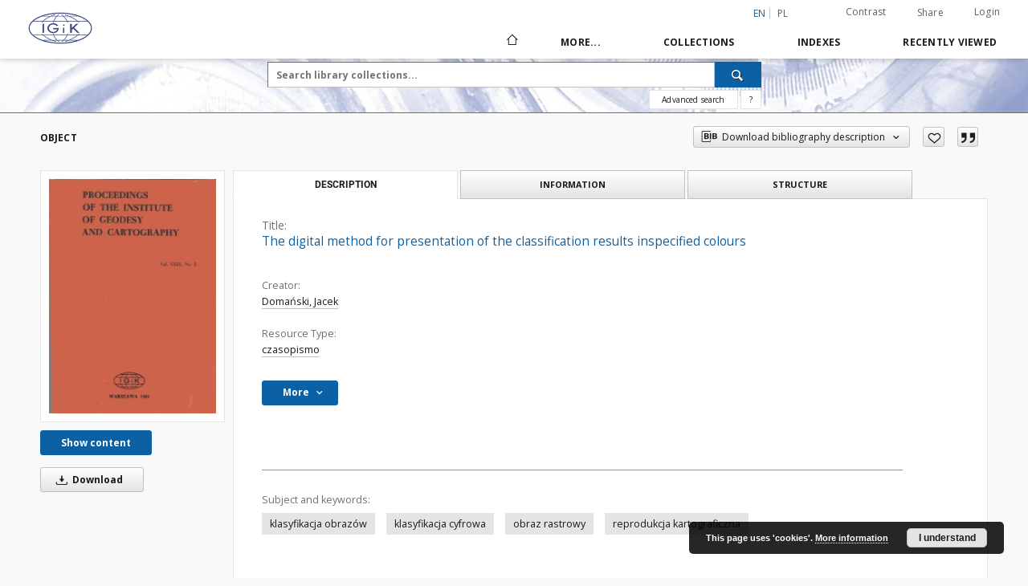

--- FILE ---
content_type: text/html;charset=utf-8
request_url: http://bc.igik.edu.pl/publication/528/edition/427/the-digital-method-for-presentation-of-the-classification-results-inspecified-colours-domanski-jacek?language=en
body_size: 131093
content:
<!doctype html>
<html lang="en">
	<head>
		<script src="http://bc.igik.edu.pl/style/dlibra/default/js/script-jquery.min.js"></script>

		


<meta charset="utf-8">
<meta http-equiv="X-UA-Compatible" content="IE=edge">
<meta name="viewport" content="width=device-width, initial-scale=1">


<title>The digital method for presentation of the classification results inspecified colours - Biblioteka Cyfrowa Instytutu Geodezji i Kartografii</title>
<meta name="Description" content="Biblioteka Cyfrowa Instytutu Geodezji i Kartografii" />

<meta property="og:url"                content="http://bc.igik.edu.pl/dlibra/publication/528/edition/427/the-digital-method-for-presentation-of-the-classification-results-inspecified-colours-domanski-jacek?language=en" />
<meta property="og:type"               content="Object" />
<meta property="og:title"              content="The digital method for presentation of the classification results inspecified colours - Biblioteka Cyfrowa Instytutu Geodezji i Kartografii" />
<meta property="og:description"        content="Biblioteka Cyfrowa Instytutu Geodezji i Kartografii" />
<meta property="og:image"              content="http://bc.igik.edu.pl/image/edition/thumbnail:docmetadata/427" />

<link rel="icon" type="image/png" href="http://bc.igik.edu.pl/style/common/img/icons/favicon.png" sizes="16x16"> 
<link rel="apple-touch-icon" href="http://bc.igik.edu.pl/style/common/img/icons/apple-touch-icon.png">

<link rel="canonical" href="http://bc.igik.edu.pl/dlibra/publication/528/edition/427?language=en" />

<link rel="stylesheet" href="http://bc.igik.edu.pl/style/dlibra/default/css/libs.css?20220512122920">
<link rel="stylesheet" href="http://bc.igik.edu.pl/style/dlibra/default/css/main.css?20220512122920">
<link rel="stylesheet" href="http://bc.igik.edu.pl/style/dlibra/default/css/colors.css?20220512122920">
<link rel="stylesheet" href="http://bc.igik.edu.pl/style/dlibra/default/css/custom.css?20220512122920">


	    <link rel="search"  type="application/opensearchdescription+xml" href="http://bc.igik.edu.pl/DL_en.xml"  title="DL" />

										<link rel="meta" type="application/rdf+xml" href="http://bc.igik.edu.pl/dlibra/rdf.xml?type=e&amp;id=427"/>
	
	<link rel="schema.DC" href="http://purl.org/dc/elements/1.1/" />
	<!--type is "document" for import all tags into zotero-->
	<meta name="DC.type" content="document" />
	<meta name="DC.identifier" content="http://bc.igik.edu.pl/publication/528" />
	
						<meta name="DC.date" content="1982" />
								<meta name="DC.identifier" content="http://bc.igik.edu.pl/Content/427/PDF/Prace_IGiK_1982_70_5.pdf" />
								<meta name="DC.creator" content="Domański, Jacek" />
								<meta name="DC.subject" content="klasyfikacja obraz&oacute;w" />
					<meta name="DC.subject" content="klasyfikacja cyfrowa" />
					<meta name="DC.subject" content="obraz rastrowy" />
					<meta name="DC.subject" content="reprodukcja kartograficzna" />
								<meta name="DC.rights" content="Dla wszystkich w zakresie dozwolonego użytku" />
					<meta name="DC.rights" content="Instytut Geodezji i Kartografii" />
								<meta name="DC.format" content="application/pdf" />
								<meta name="DC.publisher" content="Instytut Geodezji i Kartografii" />
								<meta name="DC.description" content="Warszawa" />
								<meta name="DC.source" content="Biblioteka Instytutu Geodezji i Kartografii w Warszawie" />
								<meta name="DC.type" content="czasopismo" />
								<meta name="DC.issued" content="1982" />
								<meta name="DC.title" content="The digital method for presentation of the classification results inspecified colours" />
								<meta name="DC.relation" content="Prace Instytutu Geodezji i Kartografii" />
					<meta name="DC.relation" content="Prace IGiK t. 29 z. 2 (70)" />
					<meta name="DC.relation" content="oai:bc.igik.edu.pl:publication:528" />
			
										<meta name="citation_title" content="The digital method for presentation of the classification results inspecified colours" />
				<meta name="citation_author" content="Domański, Jacek" />
				<meta name="citation_pdf_url" content="http://bc.igik.edu.pl/Content/427/PDF/Prace_IGiK_1982_70_5.pdf" />
				<meta name="citation_date" content="1982" />
				<meta name="citation_online_date" content="2014/05/26" />
		
							

			
				</head>

	<body class="">

		
		<div class="container--main">

			<header class="header--main" tabindex="-1">

  <ul class="skip-links list-unstyled">
    <li><a href="#navigationTop" class="inner" tabindex="0">Skip to main menu</a></li>
        <li><a href="#search-form" class="inner" tabindex="0">Skip to search engine</a></li>
        <li><a href="#main-content" class="inner" tabindex="0">Skip to content</a></li>
    <li><a href="#footer" tabindex="0">Skip to footer</a></li>
  </ul>

      
            
  
  <div class="container--full">
    <nav class="header--top" id="navigationTop">
      <button class="header__menu-toggle navbar-toggle collapsed visible-xs visible-sm" type="button" data-toggle="collapse" data-target="#navbar-collapse" aria-expanded="false" aria-label="Menu">
        <span class="dlibra-icon-menu"></span>
      </button>
      <ul class="header__list hidden-sm hidden-xs">
									      <li class="header__list-item header__list-item--languages hidden-xs hidden-sm">
      <a class="header__list__link header__list__link--language active" href="/" aria-label="English">
          en
      </a>
                                      <a class="header__list__link header__list__link--language" href="http://bc.igik.edu.pl/dlibra/publication/528/edition/427/the-digital-method-for-presentation-of-the-classification-results-inspecified-colours-domanski-jacek?language=pl" aria-label="polski">pl</a>
                  </li>
      <li class="header__languages-item visible-xs visible-sm">
              <a href="http://bc.igik.edu.pl/dlibra/publication/528/edition/427/the-digital-method-for-presentation-of-the-classification-results-inspecified-colours-domanski-jacek?language=en" class="header__languages__link active">en</a>
              <a href="http://bc.igik.edu.pl/dlibra/publication/528/edition/427/the-digital-method-for-presentation-of-the-classification-results-inspecified-colours-domanski-jacek?language=pl" class="header__languages__link ">pl</a>
          </li>
  
				        <li class="header__list-item">
          <button class="header__list__link contrast__link" data-contrast="false">
            <span class="dlibra-icon-contrast"></span>
            Contrast
          </button>
        </li>

        <li class="header__list-item">
          <div class="a2a--header">
            <div class="a2a_kit a2a_kit_size_32 a2a_default_style" data-a2a-url="http://bc.igik.edu.pl/dlibra/publication/528/edition/427/the-digital-method-for-presentation-of-the-classification-results-inspecified-colours-domanski-jacek?language=en">
              <a class="a2a_dd header__list__link" href="https://www.addtoany.com/share">Share</a>
            </div>
            <script>
               var a2a_config = a2a_config || {};
               a2a_config.onclick = 1;
               a2a_config.locale = "en";
               a2a_config.color_main = "D7E5ED";
               a2a_config.color_border = "9D9D9D";
               a2a_config.color_link_text = "333333";
               a2a_config.color_link_text_hover = "333333";
               a2a_config.color_bg = "d9d9d9";
               a2a_config.icon_color = "#767676";
							 a2a_config.num_services = 6;
							 a2a_config.prioritize = ["facebook", "wykop", "twitter", "pinterest", "email", "gmail"];
            </script>
            <script async src="//static.addtoany.com/menu/page.js"></script>
          </div>
        </li>
        <li class="header__list-item">
                      <a href="http://bc.igik.edu.pl/dlibra/login?refUrl=[base64]" class="header__list__link" >
              Login
            </a>
                  </li>
      </ul>
    </nav>
  </div>
  <div class="navbar menu--desktop" role="navigation">
    <div class="container--full">
      <div class="menu__header">
        <a class="menu__logo" href="http://bc.igik.edu.pl" tabindex="0">
          <img src="http://bc.igik.edu.pl/style/dlibra/default/img/custom-images/logo.png
" title="Biblioteka Cyfrowa Instytutu Geodezji i Kartografii" alt="Biblioteka Cyfrowa Instytutu Geodezji i Kartografii"/>
        </a>
      </div>
      <div class="menu__collapse js-menu" id="navbar-collapse">
					<div class="menu__back__container visible-xs visible-sm js-back-container">
					</div>
          <button class="header__menu-toggle--inner navbar-toggle collapsed visible-xs visible-sm js-close" type="button" data-toggle="collapse" data-target="#navbar-collapse" aria-expanded="false" aria-label="Close menu"></button>
          <ul class="header__languages visible-xs visible-sm">
                                <li class="header__list-item header__list-item--languages hidden-xs hidden-sm">
      <a class="header__list__link header__list__link--language active" href="/" aria-label="English">
          en
      </a>
                                      <a class="header__list__link header__list__link--language" href="http://bc.igik.edu.pl/dlibra/publication/528/edition/427/the-digital-method-for-presentation-of-the-classification-results-inspecified-colours-domanski-jacek?language=pl" aria-label="polski">pl</a>
                  </li>
      <li class="header__languages-item visible-xs visible-sm">
              <a href="http://bc.igik.edu.pl/dlibra/publication/528/edition/427/the-digital-method-for-presentation-of-the-classification-results-inspecified-colours-domanski-jacek?language=en" class="header__languages__link active">en</a>
              <a href="http://bc.igik.edu.pl/dlibra/publication/528/edition/427/the-digital-method-for-presentation-of-the-classification-results-inspecified-colours-domanski-jacek?language=pl" class="header__languages__link ">pl</a>
          </li>
  
                      </ul>
          <div class="header__user visible-xs visible-sm">
                          <a href="http://bc.igik.edu.pl/dlibra/login" class="header__user__link pull-left">
                Login
              </a>
							<a href="" class="header__user__link contrast__link" data-contrast="false">
								<span class="dlibra-icon-contrast"></span>
								Contrast
							</a>
              <div class="a2a--header header__user__a2a">
		            <div class="a2a_kit a2a_kit_size_32 a2a_default_style">
		              <a class="a2a_dd header__user__link" href="https://www.addtoany.com/share">Share</a>
		            </div>
		            <script>
		               var a2a_config = a2a_config || {};
		               a2a_config.onclick = 1;
		               a2a_config.locale = "en";
									 a2a_config.num_services = 6;
									 a2a_config.prioritize = ["facebook", "wykop", "twitter", "pinterest", "email", "gmail"];
		            </script>
		            <script async src="//static.addtoany.com/menu/page.js"></script>
		          </div>
                      </div>
          <button class="menu__back hidden js-back">
            <span class="dlibra-icon-chevron-left"></span>
            Back
          </button>
          <ul class="menu__nav nav">
            <li class=" hidden-xs hidden-sm">
                            <a href="http://bc.igik.edu.pl" class="home" aria-label="Main page">
                <span class="dlibra-icon-home"></span>
              </a>
            </li>
                           	
						<li>
				<a href="#" class="dropdown-toggle hidden-xs hidden-sm js-section-text" data-toggle="dropdown" data-js-section>
					More...
				</a>
				<a href="#" class="dropdown-toggle visible-xs visible-sm js-section-text" data-toggle="dropdown" data-js-section tabindex="-1">
					More...
				</a>
								<button class="dlibra-icon-chevron-right visible-xs visible-sm dropdown-toggle dropdown-icon" title="Show/hide objects list" aria-label="Show/hide objects list"></button>
					<ul class="dropdown-menu pull-right">

		<li class="visible-xs header__current js-current">
			<span class="dlibra-icon-chevron-right"></span>
		</li>
									<li>
										<a href="http://bc.igik.edu.pl/dlibra/text?id=library-desc" class="menu__nav--no-dropdown">
							Project description
									</a>
				</li>
												<li>
										<a href="http://bc.igik.edu.pl/dlibra/text?id=terms-of-use" class="menu__nav--no-dropdown">
							Terms of use
									</a>
				</li>
												<li>
															<a href="http://biblio.igik.edu.pl/libcat_eng" class="menu__nav--no-dropdown">
							Bibliographic database
														</a>
				</li>
												<li>
										<a href="http://bc.igik.edu.pl/dlibra/text?id=faq" class="menu__nav--no-dropdown">
							Frequently asked questions
									</a>
				</li>
												<li>
															<a href="http://bc.igik.edu.pl/dlibra/pubstats?language=en" class="menu__nav--no-dropdown">
							Stats
														</a>
				</li>
												<li>
																					<a href="http://bc.igik.edu.pl/dlibra/contact" class="menu__nav--no-dropdown">
							Contact
														</a>
				</li>
						</ul>
				</li>
			



                           
  <li class="">
    <a href="#" class="dropdown-toggle hidden-xs hidden-sm js-section-text" data-toggle="dropdown"  data-js-section>
      Collections
    </a>
    <a href="#" class="dropdown-toggle visible-xs visible-sm js-section-text" data-toggle="dropdown"  data-js-section tabindex="-1">
      Collections
    </a>
	    <button class="dlibra-icon-chevron-right visible-xs visible-sm dropdown-toggle dropdown-icon" title="Show/hide objects list" aria-label="Show/hide objects list"></button>
    <ul class="dropdown-menu pull-right">
      <li class="visible-xs visible-sm header__current js-current">
        <span class="dlibra-icon-chevron-right"></span>
      </li>
            	
            	<li>
				<a href="http://bc.igik.edu.pl/dlibra/collectiondescription/19" class="menu__nav--no-dropdown">
			Periodical articles
		</a>
	</li>
            	<li>
				<a href="http://bc.igik.edu.pl/dlibra/collectiondescription/28" class="menu__nav--no-dropdown">
			Biuletyn Informacyjny Branżowego Ośrodka Informacji Naukowej, Technicznej i Ekonomicznej Geodezji i Kartografii 
		</a>
	</li>
            	<li>
				<a href="http://bc.igik.edu.pl/dlibra/collectiondescription/27" class="menu__nav--no-dropdown">
			Biuletyn Instytutu Geodezji i Kartografii. Dodatek do miesięcznika Przegląd Geodezyjny
		</a>
	</li>
            	<li>
				<a href="http://bc.igik.edu.pl/dlibra/collectiondescription/18" class="menu__nav--no-dropdown">
			Periodicals
		</a>
	</li>
            	<li>
				<a href="http://bc.igik.edu.pl/dlibra/collectiondescription/5" class="menu__nav--no-dropdown">
			Geoinformation Issues
		</a>
	</li>
            	<li>
				<a href="http://bc.igik.edu.pl/dlibra/collectiondescription/25" class="menu__nav--no-dropdown">
			IGiK 75th Anniversary
		</a>
	</li>
            	<li>
				<a href="http://bc.igik.edu.pl/dlibra/collectiondescription/17" class="menu__nav--no-dropdown">
			Books
		</a>
	</li>
            	<li>
				<a href="http://bc.igik.edu.pl/dlibra/collectiondescription/24" class="menu__nav--no-dropdown">
			Conference materials
		</a>
	</li>
            	<li>
				<button class="dlibra-icon-circle-plus hidden-xs hidden-sm dropdown-toggle dropdown-icon" title="Show/hide objects list" aria-label="Show/hide objects list">
		</button><a href="http://bc.igik.edu.pl/dlibra/collectiondescription/11" class="js-section-text">
			Research Thesis
		</a>
		<button class="dlibra-icon-chevron-right visible-xs visible-sm dropdown-toggle dropdown-icon" title="Show/hide objects list" aria-label="Show/hide objects list"></button>
		<ul class="dropdown-menu">
			<li class="visible-xs visible-sm header__current js-current">
				<span class="dlibra-icon-chevron-right"></span>
			</li>
							<li>
				<a href="http://bc.igik.edu.pl/dlibra/collectiondescription/12" class="menu__nav--no-dropdown">
			Research thesis 
		</a>
	</li>
							<li>
				<a href="http://bc.igik.edu.pl/dlibra/collectiondescription/20" class="menu__nav--no-dropdown">
			Research projects 
		</a>
	</li>
					</ul>
	</li>
            	<li>
				<a href="http://bc.igik.edu.pl/dlibra/collectiondescription/26" class="menu__nav--no-dropdown">
			Proceedings of the Geodetic Scientifical Research Institute
		</a>
	</li>
            	<li>
				<a href="http://bc.igik.edu.pl/dlibra/collectiondescription/4" class="menu__nav--no-dropdown">
			Proceedings of the Institute of Geodesy and Cartography
		</a>
	</li>
            	<li>
				<a href="http://bc.igik.edu.pl/dlibra/collectiondescription/29" class="menu__nav--no-dropdown">
			Przegląd Fotogrametryczny : organ Polskiego Towarzystwa Fotogrametrycznego 
		</a>
	</li>
            	<li>
				<a href="http://bc.igik.edu.pl/dlibra/collectiondescription/7" class="menu__nav--no-dropdown">
			Yearbook of Astronomy
		</a>
	</li>
            	<li>
				<a href="http://bc.igik.edu.pl/dlibra/collectiondescription/6" class="menu__nav--no-dropdown">
			Monographic Series
		</a>
	</li>
            	<li>
				<a href="http://bc.igik.edu.pl/dlibra/collectiondescription/30" class="menu__nav--no-dropdown">
			Seminaria IGiK
		</a>
	</li>
            	<li>
				<a href="http://bc.igik.edu.pl/dlibra/collectiondescription/31" class="menu__nav--no-dropdown">
			Wytyczne
		</a>
	</li>
          </ul>
  </li>


                           


<li>
	<a href="#" class="dropdown-toggle hidden-xs hidden-sm js-section-text" data-toggle="dropdown" data-js-section >
		Indexes
	</a>
	<a href="#" class="dropdown-toggle visible-xs visible-sm js-section-text" data-toggle="dropdown" data-js-section  tabindex="-1">
		Indexes
	</a>
		<button class="dlibra-icon-chevron-right visible-xs visible-sm dropdown-toggle dropdown-icon" title="Show/hide objects list" aria-label="Show/hide objects list"></button>
	<ul class="dropdown-menu pull-right">
		<li class="visible-xs visible-sm header__current js-current">
			<span class="dlibra-icon-chevron-right"></span>
		</li>
					<li title="A name given to the resource.">
				<button class="dlibra-icon-circle-plus hidden-xs hidden-sm dropdown-toggle dropdown-icon" title="Show/hide sub-attributes list" aria-label="Show/hide sub-attributes list">
		</button><a href="http://bc.igik.edu.pl/dlibra/indexsearch?rdfName=Title&amp;ipp=60&amp;p=0" class="js-section-text">
			Title
		</a>
		<button class="dlibra-icon-chevron-right visible-xs visible-sm dropdown-toggle dropdown-icon" title="Show/hide sub-attributes list" aria-label="Show/hide sub-attributes list"></button>
		<ul class="dropdown-menu">
			<li class="visible-xs visible-sm header__current js-current">
				<span class="dlibra-icon-chevron-right"></span>
			</li>
							<li title="An alternative name for the resource.">
				<a href="http://bc.igik.edu.pl/dlibra/indexsearch?rdfName=Alternativetitle&amp;ipp=60&amp;p=0" class="menu__nav--no-dropdown">
			Alternative title
		</a>
	</li>
							<li title="A short name of the group (e.g., a journal) this resource belongs to.">
				<a href="http://bc.igik.edu.pl/dlibra/indexsearch?rdfName=GroupTitle&amp;ipp=60&amp;p=0" class="menu__nav--no-dropdown">
			Group publication title
		</a>
	</li>
					</ul>
	</li>
					<li title="An entity primarily responsible for making the resource.">
				<a href="http://bc.igik.edu.pl/dlibra/indexsearch?rdfName=Creator&amp;ipp=60&amp;p=0" class="menu__nav--no-dropdown">
			Creator
		</a>
	</li>
					<li title="An entity responsible for making contributions to the resource.">
				<a href="http://bc.igik.edu.pl/dlibra/indexsearch?rdfName=Contributor&amp;ipp=60&amp;p=0" class="menu__nav--no-dropdown">
			Contributor
		</a>
	</li>
					<li title="The topic of the resource.">
				<button class="dlibra-icon-circle-plus hidden-xs hidden-sm dropdown-toggle dropdown-icon" title="Show/hide sub-attributes list" aria-label="Show/hide sub-attributes list">
		</button><a href="http://bc.igik.edu.pl/dlibra/indexsearch?rdfName=Subject&amp;ipp=60&amp;p=0" class="js-section-text">
			Subject
		</a>
		<button class="dlibra-icon-chevron-right visible-xs visible-sm dropdown-toggle dropdown-icon" title="Show/hide sub-attributes list" aria-label="Show/hide sub-attributes list"></button>
		<ul class="dropdown-menu">
			<li class="visible-xs visible-sm header__current js-current">
				<span class="dlibra-icon-chevron-right"></span>
			</li>
							<li title="Tags assigned by users.">
				<a href="http://bc.igik.edu.pl/dlibra/indexsearch?rdfName=UserTag&amp;ipp=60&amp;p=0" class="menu__nav--no-dropdown">
			Users' tags
		</a>
	</li>
					</ul>
	</li>
					<li title="">
				<a href="http://bc.igik.edu.pl/dlibra/indexsearch?rdfName=Keywords&amp;ipp=60&amp;p=0" class="menu__nav--no-dropdown">
			Key words
		</a>
	</li>
					<li title="The spatial or temporal topic of the resource, the spatial applicability of the resource, or the jurisdiction under which the resource is relevant.">
				<button class="dlibra-icon-circle-plus hidden-xs hidden-sm dropdown-toggle dropdown-icon" title="Show/hide sub-attributes list" aria-label="Show/hide sub-attributes list">
		</button><a href="http://bc.igik.edu.pl/dlibra/indexsearch?rdfName=Coverage&amp;ipp=60&amp;p=0" class="js-section-text">
			Coverage
		</a>
		<button class="dlibra-icon-chevron-right visible-xs visible-sm dropdown-toggle dropdown-icon" title="Show/hide sub-attributes list" aria-label="Show/hide sub-attributes list"></button>
		<ul class="dropdown-menu">
			<li class="visible-xs visible-sm header__current js-current">
				<span class="dlibra-icon-chevron-right"></span>
			</li>
							<li title="Spatial characteristics of the resource.">
				<a href="http://bc.igik.edu.pl/dlibra/indexsearch?rdfName=Spatial&amp;ipp=60&amp;p=0" class="menu__nav--no-dropdown">
			Spatial coverage
		</a>
	</li>
					</ul>
	</li>
					<li title="An account of the resource.">
				<button class="dlibra-icon-circle-plus hidden-xs hidden-sm dropdown-toggle dropdown-icon" title="Show/hide sub-attributes list" aria-label="Show/hide sub-attributes list">
		</button><a href="http://bc.igik.edu.pl/dlibra/indexsearch?rdfName=Description&amp;ipp=60&amp;p=0" class="js-section-text">
			Description
		</a>
		<button class="dlibra-icon-chevron-right visible-xs visible-sm dropdown-toggle dropdown-icon" title="Show/hide sub-attributes list" aria-label="Show/hide sub-attributes list"></button>
		<ul class="dropdown-menu">
			<li class="visible-xs visible-sm header__current js-current">
				<span class="dlibra-icon-chevron-right"></span>
			</li>
							<li title="A summary of the resource.">
				<a href="http://bc.igik.edu.pl/dlibra/indexsearch?rdfName=Abstract&amp;ipp=60&amp;p=0" class="menu__nav--no-dropdown">
			Abstract
		</a>
	</li>
							<li title="	A list of subunits of the resource.">
				<a href="http://bc.igik.edu.pl/dlibra/indexsearch?rdfName=TableOfContents&amp;ipp=60&amp;p=0" class="menu__nav--no-dropdown">
			Table of contents
		</a>
	</li>
							<li title="Place, where the resource was published.">
				<a href="http://bc.igik.edu.pl/dlibra/indexsearch?rdfName=PlaceOfPublishing&amp;ipp=60&amp;p=0" class="menu__nav--no-dropdown">
			Place of publishing
		</a>
	</li>
							<li title="Institution or person, who financially supported the digitsation of the resource.">
				<a href="http://bc.igik.edu.pl/dlibra/indexsearch?rdfName=DigitisationSponsor&amp;ipp=60&amp;p=0" class="menu__nav--no-dropdown">
			Digitisation sponsor
		</a>
	</li>
							<li title="Detailed information about the thesis degree.">
				<button class="dlibra-icon-circle-plus hidden-xs hidden-sm dropdown-toggle dropdown-icon" title="Show/hide sub-attributes list" aria-label="Show/hide sub-attributes list">
		</button><a href="http://bc.igik.edu.pl/dlibra/indexsearch?rdfName=Degree&amp;ipp=60&amp;p=0" class="js-section-text">
			Thesis degree information
		</a>
		<button class="dlibra-icon-chevron-right visible-xs visible-sm dropdown-toggle dropdown-icon" title="Show/hide sub-attributes list" aria-label="Show/hide sub-attributes list"></button>
		<ul class="dropdown-menu">
			<li class="visible-xs visible-sm header__current js-current">
				<span class="dlibra-icon-chevron-right"></span>
			</li>
							<li title="Name of the degree associated with the work as it appears within the work.">
				<a href="http://bc.igik.edu.pl/dlibra/indexsearch?rdfName=Name&amp;ipp=60&amp;p=0" class="menu__nav--no-dropdown">
			Degree name
		</a>
	</li>
							<li title="Level of education associated with the document.">
				<a href="http://bc.igik.edu.pl/dlibra/indexsearch?rdfName=Level&amp;ipp=60&amp;p=0" class="menu__nav--no-dropdown">
			Level of degree
		</a>
	</li>
							<li title="Area of study of the intellectual content of the document.">
				<a href="http://bc.igik.edu.pl/dlibra/indexsearch?rdfName=Discipline&amp;ipp=60&amp;p=0" class="menu__nav--no-dropdown">
			Degree discipline
		</a>
	</li>
							<li title="Institution granting the degree associated with the work.">
				<a href="http://bc.igik.edu.pl/dlibra/indexsearch?rdfName=Grantor&amp;ipp=60&amp;p=0" class="menu__nav--no-dropdown">
			Degree grantor
		</a>
	</li>
							<li title="">
				<a href="http://bc.igik.edu.pl/dlibra/indexsearch?rdfName=Project&amp;ipp=60&amp;p=0" class="menu__nav--no-dropdown">
			Project name
		</a>
	</li>
					</ul>
	</li>
					</ul>
	</li>
					<li title="An entity responsible for making the resource available.">
				<a href="http://bc.igik.edu.pl/dlibra/indexsearch?rdfName=Publisher&amp;ipp=60&amp;p=0" class="menu__nav--no-dropdown">
			Publisher
		</a>
	</li>
					<li title="A point or period of time associated with an event in the lifecycle of the resource.">
				<button class="dlibra-icon-circle-plus hidden-xs hidden-sm dropdown-toggle dropdown-icon" title="Show/hide sub-attributes list" aria-label="Show/hide sub-attributes list">
		</button><a href="http://bc.igik.edu.pl/dlibra/indexsearch?rdfName=Date&amp;ipp=60&amp;p=0" class="js-section-text">
			Date
		</a>
		<button class="dlibra-icon-chevron-right visible-xs visible-sm dropdown-toggle dropdown-icon" title="Show/hide sub-attributes list" aria-label="Show/hide sub-attributes list"></button>
		<ul class="dropdown-menu">
			<li class="visible-xs visible-sm header__current js-current">
				<span class="dlibra-icon-chevron-right"></span>
			</li>
							<li title="Date of creation of the resource.">
				<a href="http://bc.igik.edu.pl/dlibra/indexsearch?rdfName=Created&amp;ipp=60&amp;p=0" class="menu__nav--no-dropdown">
			Date created
		</a>
	</li>
							<li title="Date of submission of the resource.">
				<a href="http://bc.igik.edu.pl/dlibra/indexsearch?rdfName=DateSubmitted&amp;ipp=60&amp;p=0" class="menu__nav--no-dropdown">
			Date submitted
		</a>
	</li>
							<li title="Date of acceptance of the resource.">
				<a href="http://bc.igik.edu.pl/dlibra/indexsearch?rdfName=DateAccepted&amp;ipp=60&amp;p=0" class="menu__nav--no-dropdown">
			Date accepted
		</a>
	</li>
							<li title="Date of formal issuance (e.g. publication) of the resource.">
				<a href="http://bc.igik.edu.pl/dlibra/indexsearch?rdfName=Issued&amp;ipp=60&amp;p=0" class="menu__nav--no-dropdown">
			Date issued
		</a>
	</li>
							<li title="Date of copyright.">
				<a href="http://bc.igik.edu.pl/dlibra/indexsearch?rdfName=DateCopyrighted&amp;ipp=60&amp;p=0" class="menu__nav--no-dropdown">
			Date copyrighted
		</a>
	</li>
							<li title="Date on which the resource was changed.">
				<a href="http://bc.igik.edu.pl/dlibra/indexsearch?rdfName=Modified&amp;ipp=60&amp;p=0" class="menu__nav--no-dropdown">
			Date modified
		</a>
	</li>
							<li title="Date (often a range) that the resource became or will become available.">
				<a href="http://bc.igik.edu.pl/dlibra/indexsearch?rdfName=Available&amp;ipp=60&amp;p=0" class="menu__nav--no-dropdown">
			Date available
		</a>
	</li>
							<li title="Date (often a range) of validity of a resource.">
				<a href="http://bc.igik.edu.pl/dlibra/indexsearch?rdfName=Valid&amp;ipp=60&amp;p=0" class="menu__nav--no-dropdown">
			Date valid
		</a>
	</li>
					</ul>
	</li>
					<li title="The nature or genre of the resource.">
				<a href="http://bc.igik.edu.pl/dlibra/indexsearch?rdfName=Type&amp;ipp=60&amp;p=0" class="menu__nav--no-dropdown">
			Resource Type
		</a>
	</li>
					<li title="The file format, physical medium, or dimensions of the resource.">
				<button class="dlibra-icon-circle-plus hidden-xs hidden-sm dropdown-toggle dropdown-icon" title="Show/hide sub-attributes list" aria-label="Show/hide sub-attributes list">
		</button><a href="http://bc.igik.edu.pl/dlibra/indexsearch?rdfName=Format&amp;ipp=60&amp;p=0" class="js-section-text">
			Format
		</a>
		<button class="dlibra-icon-chevron-right visible-xs visible-sm dropdown-toggle dropdown-icon" title="Show/hide sub-attributes list" aria-label="Show/hide sub-attributes list"></button>
		<ul class="dropdown-menu">
			<li class="visible-xs visible-sm header__current js-current">
				<span class="dlibra-icon-chevron-right"></span>
			</li>
							<li title="The size or duration of the resource.">
				<a href="http://bc.igik.edu.pl/dlibra/indexsearch?rdfName=Extent&amp;ipp=60&amp;p=0" class="menu__nav--no-dropdown">
			Extent
		</a>
	</li>
							<li title="The material or physical carrier of the resource.">
				<a href="http://bc.igik.edu.pl/dlibra/indexsearch?rdfName=Medium&amp;ipp=60&amp;p=0" class="menu__nav--no-dropdown">
			Medium
		</a>
	</li>
					</ul>
	</li>
					<li title="An unambiguous reference to the resource within a given context.">
				<button class="dlibra-icon-circle-plus hidden-xs hidden-sm dropdown-toggle dropdown-icon" title="Show/hide sub-attributes list" aria-label="Show/hide sub-attributes list">
		</button><a href="http://bc.igik.edu.pl/dlibra/indexsearch?rdfName=Identifier&amp;ipp=60&amp;p=0" class="js-section-text">
			Resource Identifier
		</a>
		<button class="dlibra-icon-chevron-right visible-xs visible-sm dropdown-toggle dropdown-icon" title="Show/hide sub-attributes list" aria-label="Show/hide sub-attributes list"></button>
		<ul class="dropdown-menu">
			<li class="visible-xs visible-sm header__current js-current">
				<span class="dlibra-icon-chevron-right"></span>
			</li>
							<li title="A call number used to indicate the location of a physical resource in the collections of the institution owning it.">
				<a href="http://bc.igik.edu.pl/dlibra/indexsearch?rdfName=CallNumber&amp;ipp=60&amp;p=0" class="menu__nav--no-dropdown">
			Call number
		</a>
	</li>
							<li title="Digital Object Identifier">
				<a href="http://bc.igik.edu.pl/dlibra/indexsearch?rdfName=DOI&amp;ipp=60&amp;p=0" class="menu__nav--no-dropdown">
			DOI
		</a>
	</li>
							<li title="A bibliographic reference for the resource.">
				<a href="http://bc.igik.edu.pl/dlibra/indexsearch?rdfName=BibliographicCitation&amp;ipp=60&amp;p=0" class="menu__nav--no-dropdown">
			Bibliographic citation
		</a>
	</li>
					</ul>
	</li>
					<li title="A language of the resource.">
				<a href="http://bc.igik.edu.pl/dlibra/indexsearch?rdfName=Language&amp;ipp=60&amp;p=0" class="menu__nav--no-dropdown">
			Language
		</a>
	</li>
					<li title="A related resource.">
				<button class="dlibra-icon-circle-plus hidden-xs hidden-sm dropdown-toggle dropdown-icon" title="Show/hide sub-attributes list" aria-label="Show/hide sub-attributes list">
		</button><a href="http://bc.igik.edu.pl/dlibra/indexsearch?rdfName=Relation&amp;ipp=60&amp;p=0" class="js-section-text">
			Relation
		</a>
		<button class="dlibra-icon-chevron-right visible-xs visible-sm dropdown-toggle dropdown-icon" title="Show/hide sub-attributes list" aria-label="Show/hide sub-attributes list"></button>
		<ul class="dropdown-menu">
			<li class="visible-xs visible-sm header__current js-current">
				<span class="dlibra-icon-chevron-right"></span>
			</li>
							<li title="A related resource that is included either physically or logically in the described resource.">
				<a href="http://bc.igik.edu.pl/dlibra/indexsearch?rdfName=HasPart&amp;ipp=60&amp;p=0" class="menu__nav--no-dropdown">
			Has part
		</a>
	</li>
							<li title="A related resource in which the described resource is physically or logically included.">
				<a href="http://bc.igik.edu.pl/dlibra/indexsearch?rdfName=IsPartOf&amp;ipp=60&amp;p=0" class="menu__nav--no-dropdown">
			Is part of
		</a>
	</li>
							<li title="A related resource that is a version, edition, or adaptation of the described resource.">
				<a href="http://bc.igik.edu.pl/dlibra/indexsearch?rdfName=HasVersion&amp;ipp=60&amp;p=0" class="menu__nav--no-dropdown">
			Has version
		</a>
	</li>
							<li title="A related resource of which the described resource is a version, edition, or adaptation.">
				<a href="http://bc.igik.edu.pl/dlibra/indexsearch?rdfName=IsVersionOf&amp;ipp=60&amp;p=0" class="menu__nav--no-dropdown">
			Is version of
		</a>
	</li>
							<li title="A related resource that is substantially the same as the pre-existing described resource, but in another format.">
				<a href="http://bc.igik.edu.pl/dlibra/indexsearch?rdfName=HasFormat&amp;ipp=60&amp;p=0" class="menu__nav--no-dropdown">
			Has format
		</a>
	</li>
							<li title="A related resource that is substantially the same as the described resource, but in another format.">
				<a href="http://bc.igik.edu.pl/dlibra/indexsearch?rdfName=IsFormatOf&amp;ipp=60&amp;p=0" class="menu__nav--no-dropdown">
			Is format of
		</a>
	</li>
							<li title="A related resource that is referenced, cited, or otherwise pointed to by the described resource.">
				<a href="http://bc.igik.edu.pl/dlibra/indexsearch?rdfName=References&amp;ipp=60&amp;p=0" class="menu__nav--no-dropdown">
			References
		</a>
	</li>
							<li title="A related resource that references, cites, or otherwise points to the described resource.">
				<a href="http://bc.igik.edu.pl/dlibra/indexsearch?rdfName=IsReferencedBy&amp;ipp=60&amp;p=0" class="menu__nav--no-dropdown">
			Is referenced by
		</a>
	</li>
							<li title="A related resource that is supplanted, displaced, or superseded by the described resource.">
				<a href="http://bc.igik.edu.pl/dlibra/indexsearch?rdfName=Replaces&amp;ipp=60&amp;p=0" class="menu__nav--no-dropdown">
			Replaces
		</a>
	</li>
							<li title="A related resource that supplants, displaces, or supersedes the described resource.">
				<a href="http://bc.igik.edu.pl/dlibra/indexsearch?rdfName=IsReplacedBy&amp;ipp=60&amp;p=0" class="menu__nav--no-dropdown">
			Is replaced by
		</a>
	</li>
							<li title="A related resource that is required by the described resource to support its function, delivery, or coherence.">
				<a href="http://bc.igik.edu.pl/dlibra/indexsearch?rdfName=Requires&amp;ipp=60&amp;p=0" class="menu__nav--no-dropdown">
			Requires
		</a>
	</li>
							<li title="A related resource that requires the described resource to support its function, delivery, or coherence.">
				<a href="http://bc.igik.edu.pl/dlibra/indexsearch?rdfName=IsRequiredBy&amp;ipp=60&amp;p=0" class="menu__nav--no-dropdown">
			Is required by
		</a>
	</li>
							<li title="An established standard to which the described resource conforms.">
				<a href="http://bc.igik.edu.pl/dlibra/indexsearch?rdfName=ConformsTo&amp;ipp=60&amp;p=0" class="menu__nav--no-dropdown">
			Conforms to
		</a>
	</li>
					</ul>
	</li>
					<li title="Information about rights held in and over the resource.">
				<button class="dlibra-icon-circle-plus hidden-xs hidden-sm dropdown-toggle dropdown-icon" title="Show/hide sub-attributes list" aria-label="Show/hide sub-attributes list">
		</button><a href="http://bc.igik.edu.pl/dlibra/indexsearch?rdfName=Rights&amp;ipp=60&amp;p=0" class="js-section-text">
			Rights
		</a>
		<button class="dlibra-icon-chevron-right visible-xs visible-sm dropdown-toggle dropdown-icon" title="Show/hide sub-attributes list" aria-label="Show/hide sub-attributes list"></button>
		<ul class="dropdown-menu">
			<li class="visible-xs visible-sm header__current js-current">
				<span class="dlibra-icon-chevron-right"></span>
			</li>
							<li title="Information about who can access the resource or an indication of its security status.">
				<a href="http://bc.igik.edu.pl/dlibra/indexsearch?rdfName=AccessRights&amp;ipp=60&amp;p=0" class="menu__nav--no-dropdown">
			Access rights
		</a>
	</li>
							<li title="A legal document giving official permission to do something with the resource.">
				<a href="http://bc.igik.edu.pl/dlibra/indexsearch?rdfName=License&amp;ipp=60&amp;p=0" class="menu__nav--no-dropdown">
			License
		</a>
	</li>
					</ul>
	</li>
					<li title="A person or organization owning or managing rights over the resource.">
				<a href="http://bc.igik.edu.pl/dlibra/indexsearch?rdfName=RightsHolder&amp;ipp=60&amp;p=0" class="menu__nav--no-dropdown">
			Rights holder
		</a>
	</li>
					<li title="A statement of any changes in ownership and custody of the resource since its creation that are significant for its authenticity, integrity, and interpretation.">
				<button class="dlibra-icon-circle-plus hidden-xs hidden-sm dropdown-toggle dropdown-icon" title="Show/hide sub-attributes list" aria-label="Show/hide sub-attributes list">
		</button><a href="http://bc.igik.edu.pl/dlibra/indexsearch?rdfName=Provenance&amp;ipp=60&amp;p=0" class="js-section-text">
			Provenance
		</a>
		<button class="dlibra-icon-chevron-right visible-xs visible-sm dropdown-toggle dropdown-icon" title="Show/hide sub-attributes list" aria-label="Show/hide sub-attributes list"></button>
		<ul class="dropdown-menu">
			<li class="visible-xs visible-sm header__current js-current">
				<span class="dlibra-icon-chevron-right"></span>
			</li>
							<li title="Institution or person responsible for the digitsation of this resource.">
				<a href="http://bc.igik.edu.pl/dlibra/indexsearch?rdfName=Digitisation&amp;ipp=60&amp;p=0" class="menu__nav--no-dropdown">
			Digitisation
		</a>
	</li>
							<li title="Location of original physical object, which has been digitised.">
				<a href="http://bc.igik.edu.pl/dlibra/indexsearch?rdfName=LocationOfPhysicalObject&amp;ipp=60&amp;p=0" class="menu__nav--no-dropdown">
			Location of original object
		</a>
	</li>
					</ul>
	</li>
			</ul>
</li>


                           <li>
    <button class="dlibra-icon-chevron-right visible-xs visible-sm dropdown-toggle dropdown-icon" title="Show/hide objects list" aria-label="Show/hide objects list"></button>
  <a href="#" class="dropdown-toggle hidden-xs hidden-sm js-section-text" data-toggle="dropdown" data-js-section>
    Recently viewed
  </a>
  <a href="#" class="dropdown-toggle visible-xs visible-sm js-section-text" data-toggle="dropdown" data-js-section tabindex="-1">
    Recently viewed
  </a>
	<ul class="dropdown-menu pull-right lastviewed">
    <li class="visible-xs visible-sm header__current js-current">
      <span class="dlibra-icon-chevron-right"></span>
    </li>
    <li>
      <a href="#" class="dropdown-toggle js-section-text" data-toggle="dropdown">
        Objects
      </a>
      <button class="dlibra-icon-chevron-right visible-xs visible-sm dropdown-toggle dropdown-icon" title="Show/hide objects list" aria-label="Show/hide objects list"></button>
      <ul class="dropdown-menu pull-right">
        <li class="visible-xs visible-sm header__current js-current">
          <span class="dlibra-icon-chevron-right"></span>
        </li>
		          </ul>
    </li>
    <li>
      <a href="#" class="dropdown-toggle js-section-text" data-toggle="dropdown">
        Collections
      </a>
      <button class="dlibra-icon-chevron-right visible-xs visible-sm dropdown-toggle dropdown-icon" title="Show/hide objects list" aria-label="Show/hide objects list"></button>
      <ul class="dropdown-menu pull-right">
  			<li class="visible-xs visible-sm header__current js-current">
  				<span class="dlibra-icon-chevron-right"></span>
  			</li>
		          </ul>
    </li>
  </ul>
</li>


                      </ul>
          <div class="menu__more hidden js-more">
            <span class="dlibra-icon-chevron-long-down"></span>
          </div>
      </div>
    </div>
  </div>
</header>

							
<section id="search-form">
	<div class="container--full">
		<div class="header__search--subpage parallax-window"
>
			<div class="search__box--subpage">
									<h2 class="search__box--subpage__header" hidden><strong>Biblioteka Cyfrowa Instytutu Geodezji i Kartografii</strong>  contains 1 101 digital objects</h2>
								<form class="search__box--subpage__form" method="get" action="http://bc.igik.edu.pl/dlibra/results">
					<label class="hidden-access" for="searchInput" title="Search field">Search field</label>
					<input class="search__box--subpage__input" id="searchInput" name="q" placeholder="Search library collections..." required type="text"  maxlength="2001" aria-required="true">
					<input name="action" value="SimpleSearchAction" type="hidden">
					<input name="type" value="-6" type="hidden">
					<input name="p" value="0" type="hidden">
					
										<button class="search__box--subpage__submit" type="submit" title="Search" aria-label="Search">
						<span class="dlibra-icon-search"></span>
					</button>
				</form>

				<div class="search__box--subpage__advanced-container">
					<a href="http://bc.igik.edu.pl/dlibra/advsearch"
							class="search__box--subpage__advanced"
							aria-label="Advanced search"
							data-advanced-search>
							Advanced search					</a>

					<a href="http://bc.igik.edu.pl/dlibra/text?id=text-query-format" class="search__box--subpage__advanced-about" aria-label="How to form a search query properly?">
						<span>?</span>
					</a>
				</div>
				<div class="clearfix"></div>
			</div>
					</div>
	</div>
</section>

			
			<div id="main-content" class="anchor"></div>

			
												
<section>
	<div id="publicationComponentData" data-homepageUrl="http://bc.igik.edu.pl" data-servletName="/dlibra"
		data-isUserLoggedIn="false" data-editionId="427" data-publicationId="528"
		data-permReqSuccessMsg="Request sent"
		data-permReqErrorMsg="Sending request failed"
		data-permReqWrongEmailMsg="Wrong email"
		data-permReqEmptyReasonMsg="Message is empty"
		data-youHaveToBeLoggedMsg="You have to be logged in"
		data-favoritesAddedMsg="Added to favorites."
		data-favoritesDeletedMsg="Deleted from favorites"
		data-favoritesErrorMsg="An error occurred while adding to favorites">
	</div>

			<div class="modal fade modal--access" tabindex="-1" role="dialog" data-js-modal="access">
  <div class="modal-dialog js-modal-inner" role="document">
    <div class="modal-content">
      <button type="button" class="modal-close" data-dismiss="modal" aria-label="Close"></button>
      <div class="modal-header">
        <h4 class="modal-title">Secured publication</h4>
      </div>
			<div class="settings__error js-settings-errors">
					<div id="incorrect_captcha" class="settings__error-item js-settings-error" style="display: none;">
						<span>Sending declined. Incorrect text from the image.</span>
						<button class="settings__error-close js-error-close" title="${titleLabel}"
								aria-label="${titleLabel}"></button>
	</div>
	<div id="recaptcha_fail" class="settings__error-item js-settings-error" style="display: none;">
						<span>Sending declined. reCAPTCHA verification has failed.</span>
						<button class="settings__error-close js-error-close" title="${titleLabel}"
								aria-label="${titleLabel}"></button>
	</div>
			</div>
			<form id="sendPermissionRequestForm" action="javascript:void(0)">
				<div class="modal-body">
					 <p class="modal-desc">This publication is unavailable to your account. If you have more privileged account please try to use it
or contact with the institution connected to this digital library.</p>
					 <label class="modal-label" for="userEmail">Type your email<sup>*</sup></label>
					 <input class="modal-input" required type="email" name="userEmail" id="userEmail" value="" >
					 <input type="hidden" name="editionId" value="427" id="editionId">
					 <input type="hidden" name="publicationId" value="528" id="publicationId">
					 <label class="modal-label" for="requestReason">Type your reason<sup>*</sup></label>
					 <textarea class="modal-textarea" required name="requestReason" id="requestReason" cols="50" rows="5" ></textarea>
					 <input type="hidden" name="homeURL" id="homeURL" value="http://bc.igik.edu.pl/dlibra">
					  			<div class="modal-captcha">
			<img id="captcha" src="http://bc.igik.edu.pl/captcha" width="175" height="40" alt="verification"/>
			<label class="modal-label" for="answer">Enter the text above. <sup>*</sup></label>
			<input class="modal-input" name="answer" id="answer" type="text" size="30" maxLength="30" required
				   aria-required="true"/>
		</div>
					</div>
				<div class="modal-footer">
					<button type="button" class="btn btn-default modal-dismiss" data-dismiss="modal">Cancel</button>
					<button class="modal-submit js-send-request">Send</button>
				</div>
		 </form>
    </div><!-- /.modal-content -->
  </div><!-- /.modal-dialog -->
  <div class="modal-more hidden js-modal-more"></div>
</div><!-- /.modal -->
	
	

			<div class="container--page container--component-object-container">
		<div class="object">
			<div class="object__box--top">
				<h1 class="object__header">Object</h1>
				<div class="object__header-buttons">
					<div class="dropdown object__dropdown">
						<button class="object__dropdown-bib-button dropdown-toggle" type="button" data-toggle="dropdown">
							<span class="dlibra-icon-bib object__dropdown-bib-add"></span>
							<span class="hidden-xs">Download bibliography description</span>
							<span class="dlibra-icon-chevron-down"></span>
						</button>
						<ul class="object__dropdown-bib dropdown-menu pull-right">
							<li>
								<a download="528.ris" href="http://bc.igik.edu.pl/dlibra/dlibra.ris?type=e&amp;id=427">
									ris
								</a>
							</li>
							<li>
								<a download="528.bib" href="http://bc.igik.edu.pl/dlibra/dlibra.bib?type=e&amp;id=427">
									BibTeX
								</a>
							</li>
						</ul>
					</div>
										<button type="button" class="object__button-fav  js-add-fav-object"
						title="Add to favorites" aria-label="Add to favorites"
						data-addToFav="Add to favorites"
						data-deleteFromFav="Remove from favorites"
						data-text-swap=' Remove from favorites'
							data-text-original=' Add to favorites'
						data-ajaxurl="http://bc.igik.edu.pl/dlibra/ajax.xml"
						data-ajaxparams="wid=Actions&amp;pageId=publication&amp;actionId=AddToFavouriteAction&amp;eid=427"
						data-addedtofavlab="Added to favourities."
						data-removedfromfavlab="Removed from favourities"
						data-onlylogged="You have to be logged in"
						data-error="An error occured during adding to favourites"
					>
						<span class="dlibra-icon-heart"></span>
					</button>
											<button type="button" class="citations__btn citations__show"
								data-ajaxurl="http://bc.igik.edu.pl/dlibra/citations.json"
								data-ajaxparams="eid=427"
								title="Citation">
							<span class="dlibra-icon-citation"></span>
						</button>
														</div>

				<div class="settings__error js-settings-errors">
										<div class="settings__success js-settings-success" style="display: none;">
						<span>Subscribtion state has been changed.</span>
						<button class="settings__error-close js-error-close" title="Close info dialog" aria-label="Close info dialog"></button>
					</div>
					<div class="settings__error-item js-settings-error" style="display: none;" tabindex="-1">
						<span>Error while changing subscribtion state.</span>
						<button class="settings__error-close js-error-close" title="Close info dialog" aria-label="Close info dialog"></button>
					</div>
					<div id="request_sent" class="settings__success" style="display: none;">
						<span>Request for access sent successfully.</span>
						<button class="settings__error-close js-error-close" title="Close info dialog" aria-label="Close info dialog"></button>
					</div>
				</div>
			</div>
			<div class="object__box--left">
				<div class="object__image">
										
																														<a href="http://bc.igik.edu.pl/dlibra/publication/528/edition/427/content" aria-label="The digital method for presentation of the classification results inspecified colours">
								<img src="http://bc.igik.edu.pl/image/edition/thumbnail:docmetadata/427" class="img-responsive" alt="The digital method for presentation of the classification results inspecified colours"/>
							</a>
															</div>

				
				<div class="object__download">
																		<div class="download__header--all">
								<ul class="download__buttons">
									<li class="download__buttons-item">
										<a class="download__button"  href="http://bc.igik.edu.pl/dlibra/publication/528/edition/427/content">
											Show content
										</a>
									</li>
								</ul>
							</div>
												
																			<a class="download__all-button js-analytics-content " href="http://bc.igik.edu.pl/Content/427/download/"
									data-download="Started downloading"
																		download>
								<span class="dlibra-icon-download"></span>
																Download
							</a>
							<div class="clearfix"></div>
															</div>
								</div>
							<div class="object__box--right">
				<ul class="nav nav-tabs object__tabs" role="tablist">
					<li class="tab__item" role="presentation">
					<a href="#description" aria-controls="description" role="tab" data-toggle="tab" class="tab__item--description">Description</a>
					</li>
					<li class="tab__item" role="presentation">
					<a href="#info" aria-controls="info" role="tab" data-toggle="tab" class="tab__item--info">Information</a>
					</li>
										<li class="tab__item" role="presentation">
						<a href="#structure" aria-controls="structure" role="tab" data-toggle="tab" class="tab__item--structure">Structure</a>
					</li>
														</ul>
				<div class="tab-content">
					<div class="tab-content__heading">
						<h2 class="object__title">
															<span class="object__subheader">Title:</span>
								<span class="dlibra-icon-circle-locked"></span>
																																		The digital method for presentation of the classification results inspecified colours
																						
						</h2>
					</div>

					<!-- first tab start -->
					<div role="tabpanel" class="tab-pane object__pane" id="description">
						<div class="tab-content__container">
							<div class="desc__info">
																																<h3 class="object__subheader">				Creator:
		</h3>
		<p class="object__desc">
						
																			<a href="http://bc.igik.edu.pl//dlibra/metadatasearch?action=AdvancedSearchAction&amp;type=-3&amp;val1=Creator:%22Doma%C5%84ski%2C+Jacek%22"
					>
					Domański, Jacek</a>
					      		</p>
	
																									
																											<h3 class="object__subheader">				Resource Type:
		</h3>
		<p class="object__desc">
						
																			<a href="http://bc.igik.edu.pl//dlibra/metadatasearch?action=AdvancedSearchAction&amp;type=-3&amp;val1=Type:%22czasopismo%22"
					>
					czasopismo</a>
					      		</p>
	
																		</div>

															<button class="object__more" type="button" data-toggle="collapse" data-target="#moreInfo" data-object-more="More" data-object-less="Less">
									<span class="text">More</span>
									<span class="icon dlibra-icon-chevron-down"></span>
								</button>
								<div id="moreInfo" class="collapse desc__more-info">
																										<h3 class="object__subheader">				Alternative title:
		</h3>
		<p class="object__desc">
						
																			<a href="http://bc.igik.edu.pl//dlibra/metadatasearch?action=AdvancedSearchAction&amp;type=-3&amp;val1=Alternativetitle:%22Cyfrowa+metoda+przedstawiania+wynik%C3%B3w+klasyfikacji+w+wybranych+kolorach%22"
					>
					Cyfrowa metoda przedstawiania wynik&oacute;w klasyfikacji w wybranych kolorach</a>
					      		</p>
	
																											
															<h3 class="object__subheader">				Place of publishing:
		</h3>
		<p class="object__desc">
						
																			<a href="http://bc.igik.edu.pl//dlibra/metadatasearch?action=AdvancedSearchAction&amp;type=-3&amp;val1=PlaceOfPublishing:%22Warszawa%22"
					>
					Warszawa</a>
					      		</p>
	
																<h3 class="object__subheader">				Digitisation sponsor:
		</h3>
		<p class="object__desc">
						
																			<a href="http://bc.igik.edu.pl//dlibra/metadatasearch?action=AdvancedSearchAction&amp;type=-3&amp;val1=DigitisationSponsor:%22Instytut+Geodezji+i+Kartografii%22"
					>
					Instytut Geodezji i Kartografii</a>
					      		</p>
	
																																			<h3 class="object__subheader">				Publisher:
		</h3>
		<p class="object__desc">
						
																			<a href="http://bc.igik.edu.pl//dlibra/metadatasearch?action=AdvancedSearchAction&amp;type=-3&amp;val1=Publisher:%22Instytut+Geodezji+i+Kartografii%22"
					>
					Instytut Geodezji i Kartografii</a>
					      		</p>
	
																													<h3 class="object__subheader">				Date issued:
		</h3>
		<p class="object__desc">
						
																			<a href="http://bc.igik.edu.pl//dlibra/metadatasearch?action=AdvancedSearchAction&amp;type=-3&amp;val1=Issued:%221982%22"
					>
					1982</a>
					      		</p>
	
																													<h3 class="object__subheader">				Format:
		</h3>
		<p class="object__desc">
						
																			<a href="http://bc.igik.edu.pl//dlibra/metadatasearch?action=AdvancedSearchAction&amp;type=-3&amp;val1=Format:%22application%5C%2Fpdf%22"
					>
					application/pdf</a>
					      		</p>
	
																													<h3 class="object__subheader">				Resource Identifier:
		</h3>
		<p class="object__desc">
						
							<a href="http://fbc.pionier.net.pl/id/oai:bc.igik.edu.pl:427">oai:bc.igik.edu.pl:427</a>
			
				      		</p>
	
																													<h3 class="object__subheader">				Relation:
		</h3>
		<p class="object__desc">
						
																			<a href="http://bc.igik.edu.pl//dlibra/metadatasearch?action=AdvancedSearchAction&amp;type=-3&amp;val1=Relation:%22Prace+Instytutu+Geodezji+i+Kartografii%22"
					>
					Prace Instytutu Geodezji i Kartografii</a>
					      		</p>
	
															<h3 class="object__subheader">				Is part of:
		</h3>
		<p class="object__desc">
						
																			<a href="http://bc.igik.edu.pl//dlibra/metadatasearch?action=AdvancedSearchAction&amp;type=-3&amp;val1=IsPartOf:%22Prace+IGiK+t.+29+z.+2+%5C(70%5C)%22"
					>
					Prace IGiK t. 29 z. 2 (70)</a>
					      		</p>
	
																																	
															<h3 class="object__subheader">				Access rights:
		</h3>
		<p class="object__desc">
						
																			<a href="http://bc.igik.edu.pl//dlibra/metadatasearch?action=AdvancedSearchAction&amp;type=-3&amp;val1=AccessRights:%22Dla+wszystkich+w+zakresie+dozwolonego+u%C5%BCytku%22"
					>
					Dla wszystkich w zakresie dozwolonego użytku</a>
					      		</p>
	
																																			<h3 class="object__subheader">				Rights holder:
		</h3>
		<p class="object__desc">
						
																			<a href="http://bc.igik.edu.pl//dlibra/metadatasearch?action=AdvancedSearchAction&amp;type=-3&amp;val1=RightsHolder:%22Instytut+Geodezji+i+Kartografii%22"
					>
					Instytut Geodezji i Kartografii</a>
					      		</p>
	
																											
															<h3 class="object__subheader">				Location of original object:
		</h3>
		<p class="object__desc">
						
																			<a href="http://bc.igik.edu.pl//dlibra/metadatasearch?action=AdvancedSearchAction&amp;type=-3&amp;val1=LocationOfPhysicalObject:%22Biblioteka+Instytutu+Geodezji+i+Kartografii+w+Warszawie%22"
					>
					Biblioteka Instytutu Geodezji i Kartografii w Warszawie</a>
					      		</p>
	
																											<div class="exlibris__container">
																			</div>
								</div>
								<div class="clearfix"></div>
							
							<div class="tab-content__footer">
																	<h3 class="object__subheader">Subject and keywords:</h3>
																																			<a class="object__keyword" href="http://bc.igik.edu.pl/dlibra/metadatasearch?action=AdvancedSearchAction&amp;type=-3&amp;val1=Subject:%22klasyfikacja+obraz%C3%B3w%22">
											klasyfikacja obraz&oacute;w
										</a>
																			<a class="object__keyword" href="http://bc.igik.edu.pl/dlibra/metadatasearch?action=AdvancedSearchAction&amp;type=-3&amp;val1=Subject:%22klasyfikacja+cyfrowa%22">
											klasyfikacja cyfrowa
										</a>
																			<a class="object__keyword" href="http://bc.igik.edu.pl/dlibra/metadatasearch?action=AdvancedSearchAction&amp;type=-3&amp;val1=Subject:%22obraz+rastrowy%22">
											obraz rastrowy
										</a>
																			<a class="object__keyword" href="http://bc.igik.edu.pl/dlibra/metadatasearch?action=AdvancedSearchAction&amp;type=-3&amp;val1=Subject:%22reprodukcja+kartograficzna%22">
											reprodukcja kartograficzna
										</a>
																								</div>
						</div>
					</div>
					<!-- first tab end -->

					<!-- second tab start -->
					<div role="tabpanel" class="tab-pane fade object__pane" id="info">
						<div class="tab-content__container">
							<div class="desc__info">
								<h3 class="object__subheader">Object collections:</h3>
								<ul class="tab-content__collection-list">
																														<li class="tab-content__collection-list-item">
																									<a class="tab-content__collection-link"  href="http://bc.igik.edu.pl/dlibra/collectiondescription/1">
														Digital Library of IGiK
													</a>
																											>
																																						<a class="tab-content__collection-link"  href="http://bc.igik.edu.pl/dlibra/collectiondescription/4">
														Proceedings of the Institute of Geodesy and Cartography
													</a>
																																				</li>
																											</ul>

								<h3 class="object__subheader">
									Last modified:
								</h3>
								<p class="object__desc">
																		Sep 1, 2014
																	</p>

																	<h3 class="object__subheader">In our library since:</h3>
									<p class="object__desc">May 26, 2014</p>
									<h3 class="object__subheader">Number of object content hits:</h3>
									<p class="object__desc">285</p>

																			<h3 class="object__subheader">Number of object content views in PDF format</h3>
										<p class="object__desc">288</p>
																	
								<h3 class="object__subheader">All available object's versions:</h3>
								<p class="object__desc">
									<a href="http://bc.igik.edu.pl/publication/528">http://bc.igik.edu.pl/publication/528</a>
								</p>

								<h3 class="object__subheader">Show description in RDF format:</h3>
								<p class="object__desc">
									<a class="object__button-link" href="http://bc.igik.edu.pl/dlibra/rdf.xml?type=e&amp;id=427" target="_blank">
										RDF
									</a>
								</p>

																	<h3 class="object__subheader">Show description in OAI-PMH format:</h3>
									<p class="object__desc">
										<a class="object__button-link" href="http://bc.igik.edu.pl/dlibra/oai-pmh-repository.xml?verb=GetRecord&amp;metadataPrefix=oai_dc&amp;identifier=oai:bc.igik.edu.pl:427"  target="_blank">
											OAI-PMH
										</a>
									</p>
																<div class="tab-content__footer"></div>
							</div>
						</div>
					</div>
					<!-- second tab end -->

					<!-- third tab start -->
					<div role="tabpanel" class="tab-pane fade object__pane" id="structure">
						<ul class="tab-content__tree-list">
										<li class="tab-content__tree-list-item">
			
	<div class="tab-content__tree-fake-list-item ">
				<a class="tab-content__tree-link "
				href="http://bc.igik.edu.pl/dlibra/publication/99#structure" aria-label="Go to object description">
			<span class="dlibra-icon-circle-chevron-right"></span>
			Prace Instytutu Geodezji i Kartografii
		</a>
	</div>

			<ul class="tab-content__tree-sublist">
										<li class="tab-content__tree-list-item">
			
	<div class="tab-content__tree-fake-list-item ">
				<a class="tab-content__tree-link "
				href="http://bc.igik.edu.pl/dlibra/publication/87#structure" aria-label="Go to object description">
			<span class="dlibra-icon-circle-chevron-right"></span>
			Prace Instytutu Geodezji i Kartografii 2008
		</a>
	</div>

			<ul class="tab-content__tree-sublist">
						</ul>
		</li>
											<li class="tab-content__tree-list-item">
			
	<div class="tab-content__tree-fake-list-item ">
				<a class="tab-content__tree-link "
				href="http://bc.igik.edu.pl/dlibra/publication/100#structure" aria-label="Go to object description">
			<span class="dlibra-icon-circle-chevron-right"></span>
			Prace Instytutu Geodezji i Kartografii 2007
		</a>
	</div>

			<ul class="tab-content__tree-sublist">
						</ul>
		</li>
											<li class="tab-content__tree-list-item">
			
	<div class="tab-content__tree-fake-list-item ">
				<a class="tab-content__tree-link "
				href="http://bc.igik.edu.pl/dlibra/publication/140#structure" aria-label="Go to object description">
			<span class="dlibra-icon-circle-chevron-right"></span>
			Prace Instytutu Geodezji i Kartografii 2006
		</a>
	</div>

			<ul class="tab-content__tree-sublist">
						</ul>
		</li>
											<li class="tab-content__tree-list-item">
			
	<div class="tab-content__tree-fake-list-item ">
				<a class="tab-content__tree-link "
				href="http://bc.igik.edu.pl/dlibra/publication/108#structure" aria-label="Go to object description">
			<span class="dlibra-icon-circle-chevron-right"></span>
			Prace Instytutu Geodezji i Kartografii 2005
		</a>
	</div>

			<ul class="tab-content__tree-sublist">
						</ul>
		</li>
											<li class="tab-content__tree-list-item">
			
	<div class="tab-content__tree-fake-list-item ">
				<a class="tab-content__tree-link "
				href="http://bc.igik.edu.pl/dlibra/publication/118#structure" aria-label="Go to object description">
			<span class="dlibra-icon-circle-chevron-right"></span>
			Prace Instytutu Geodezji i Kartografii 2004
		</a>
	</div>

			<ul class="tab-content__tree-sublist">
						</ul>
		</li>
											<li class="tab-content__tree-list-item">
			
	<div class="tab-content__tree-fake-list-item ">
				<a class="tab-content__tree-link "
				href="http://bc.igik.edu.pl/dlibra/publication/149#structure" aria-label="Go to object description">
			<span class="dlibra-icon-circle-chevron-right"></span>
			Prace Instytutu Geodezji i Kartografii 2002
		</a>
	</div>

			<ul class="tab-content__tree-sublist">
						</ul>
		</li>
											<li class="tab-content__tree-list-item">
			
	<div class="tab-content__tree-fake-list-item ">
				<a class="tab-content__tree-link "
				href="http://bc.igik.edu.pl/dlibra/publication/166#structure" aria-label="Go to object description">
			<span class="dlibra-icon-circle-chevron-right"></span>
			Prace Instytutu Geodezji i Kartografii 2001
		</a>
	</div>

			<ul class="tab-content__tree-sublist">
						</ul>
		</li>
											<li class="tab-content__tree-list-item">
			
	<div class="tab-content__tree-fake-list-item ">
				<a class="tab-content__tree-link "
				href="http://bc.igik.edu.pl/dlibra/publication/205#structure" aria-label="Go to object description">
			<span class="dlibra-icon-circle-chevron-right"></span>
			Prace Instytutu Geodezji i Kartografii 2000
		</a>
	</div>

			<ul class="tab-content__tree-sublist">
						</ul>
		</li>
											<li class="tab-content__tree-list-item">
			
	<div class="tab-content__tree-fake-list-item ">
				<a class="tab-content__tree-link "
				href="http://bc.igik.edu.pl/dlibra/publication/247#structure" aria-label="Go to object description">
			<span class="dlibra-icon-circle-chevron-right"></span>
			Prace Instytutu Geodezji i Kartografii 1999
		</a>
	</div>

			<ul class="tab-content__tree-sublist">
						</ul>
		</li>
											<li class="tab-content__tree-list-item">
			
	<div class="tab-content__tree-fake-list-item ">
				<a class="tab-content__tree-link "
				href="http://bc.igik.edu.pl/dlibra/publication/269#structure" aria-label="Go to object description">
			<span class="dlibra-icon-circle-chevron-right"></span>
			Prace Instytutu Geodezji i Kartografii 1998
		</a>
	</div>

			<ul class="tab-content__tree-sublist">
						</ul>
		</li>
											<li class="tab-content__tree-list-item">
			
	<div class="tab-content__tree-fake-list-item ">
				<a class="tab-content__tree-link "
				href="http://bc.igik.edu.pl/dlibra/publication/288#structure" aria-label="Go to object description">
			<span class="dlibra-icon-circle-chevron-right"></span>
			Prace Instytutu Geodezji i Kartografii 1997
		</a>
	</div>

			<ul class="tab-content__tree-sublist">
						</ul>
		</li>
											<li class="tab-content__tree-list-item">
			
	<div class="tab-content__tree-fake-list-item ">
				<a class="tab-content__tree-link "
				href="http://bc.igik.edu.pl/dlibra/publication/311#structure" aria-label="Go to object description">
			<span class="dlibra-icon-circle-chevron-right"></span>
			Prace Instytutu Geodezji i Kartografii 1996
		</a>
	</div>

			<ul class="tab-content__tree-sublist">
						</ul>
		</li>
											<li class="tab-content__tree-list-item">
			
	<div class="tab-content__tree-fake-list-item ">
				<a class="tab-content__tree-link "
				href="http://bc.igik.edu.pl/dlibra/publication/315#structure" aria-label="Go to object description">
			<span class="dlibra-icon-circle-chevron-right"></span>
			Prace Instytutu Geodezji i Kartografii 1995
		</a>
	</div>

			<ul class="tab-content__tree-sublist">
						</ul>
		</li>
											<li class="tab-content__tree-list-item">
			
	<div class="tab-content__tree-fake-list-item ">
				<a class="tab-content__tree-link "
				href="http://bc.igik.edu.pl/dlibra/publication/343#structure" aria-label="Go to object description">
			<span class="dlibra-icon-circle-chevron-right"></span>
			Prace Instytutu Geodezji i Kartografii 1994
		</a>
	</div>

			<ul class="tab-content__tree-sublist">
						</ul>
		</li>
											<li class="tab-content__tree-list-item">
			
	<div class="tab-content__tree-fake-list-item ">
				<a class="tab-content__tree-link "
				href="http://bc.igik.edu.pl/dlibra/publication/332#structure" aria-label="Go to object description">
			<span class="dlibra-icon-circle-chevron-right"></span>
			Prace Instytutu Geodezji i Kartografii 1993
		</a>
	</div>

			<ul class="tab-content__tree-sublist">
						</ul>
		</li>
											<li class="tab-content__tree-list-item">
			
	<div class="tab-content__tree-fake-list-item ">
				<a class="tab-content__tree-link "
				href="http://bc.igik.edu.pl/dlibra/publication/384#structure" aria-label="Go to object description">
			<span class="dlibra-icon-circle-chevron-right"></span>
			Prace Instytutu Geodezji i Kartografii 1992
		</a>
	</div>

			<ul class="tab-content__tree-sublist">
						</ul>
		</li>
											<li class="tab-content__tree-list-item">
			
	<div class="tab-content__tree-fake-list-item ">
				<a class="tab-content__tree-link "
				href="http://bc.igik.edu.pl/dlibra/publication/385#structure" aria-label="Go to object description">
			<span class="dlibra-icon-circle-chevron-right"></span>
			Prace Instytutu Geodezji i Kartografii 1991
		</a>
	</div>

			<ul class="tab-content__tree-sublist">
						</ul>
		</li>
											<li class="tab-content__tree-list-item">
			
	<div class="tab-content__tree-fake-list-item ">
				<a class="tab-content__tree-link "
				href="http://bc.igik.edu.pl/dlibra/publication/359#structure" aria-label="Go to object description">
			<span class="dlibra-icon-circle-chevron-right"></span>
			Prace Instytutu Geodezji i Kartografii 1990
		</a>
	</div>

			<ul class="tab-content__tree-sublist">
						</ul>
		</li>
											<li class="tab-content__tree-list-item">
			
	<div class="tab-content__tree-fake-list-item ">
				<a class="tab-content__tree-link "
				href="http://bc.igik.edu.pl/dlibra/publication/375#structure" aria-label="Go to object description">
			<span class="dlibra-icon-circle-chevron-right"></span>
			Prace Instytutu Geodezji i Kartografii 1989
		</a>
	</div>

			<ul class="tab-content__tree-sublist">
						</ul>
		</li>
											<li class="tab-content__tree-list-item">
			
	<div class="tab-content__tree-fake-list-item ">
				<a class="tab-content__tree-link "
				href="http://bc.igik.edu.pl/dlibra/publication/402#structure" aria-label="Go to object description">
			<span class="dlibra-icon-circle-chevron-right"></span>
			Prace Instytutu Geodezji i Kartografii 1988
		</a>
	</div>

			<ul class="tab-content__tree-sublist">
						</ul>
		</li>
											<li class="tab-content__tree-list-item">
			
	<div class="tab-content__tree-fake-list-item ">
				<a class="tab-content__tree-link "
				href="http://bc.igik.edu.pl/dlibra/publication/411#structure" aria-label="Go to object description">
			<span class="dlibra-icon-circle-chevron-right"></span>
			Prace Instytutu Geodezji i Kartografii 1987
		</a>
	</div>

			<ul class="tab-content__tree-sublist">
						</ul>
		</li>
											<li class="tab-content__tree-list-item">
			
	<div class="tab-content__tree-fake-list-item ">
				<a class="tab-content__tree-link "
				href="http://bc.igik.edu.pl/dlibra/publication/421#structure" aria-label="Go to object description">
			<span class="dlibra-icon-circle-chevron-right"></span>
			Prace Instytutu Geodezji i Kartografii 1986
		</a>
	</div>

			<ul class="tab-content__tree-sublist">
						</ul>
		</li>
											<li class="tab-content__tree-list-item">
			
	<div class="tab-content__tree-fake-list-item ">
				<a class="tab-content__tree-link "
				href="http://bc.igik.edu.pl/dlibra/publication/447#structure" aria-label="Go to object description">
			<span class="dlibra-icon-circle-chevron-right"></span>
			Prace Instytutu Geodezji i Kartografii 1985
		</a>
	</div>

			<ul class="tab-content__tree-sublist">
						</ul>
		</li>
											<li class="tab-content__tree-list-item">
			
	<div class="tab-content__tree-fake-list-item ">
				<a class="tab-content__tree-link "
				href="http://bc.igik.edu.pl/dlibra/publication/479#structure" aria-label="Go to object description">
			<span class="dlibra-icon-circle-chevron-right"></span>
			Prace Instytutu Geodezji i Kartografii 1984
		</a>
	</div>

			<ul class="tab-content__tree-sublist">
						</ul>
		</li>
											<li class="tab-content__tree-list-item">
			
	<div class="tab-content__tree-fake-list-item ">
				<a class="tab-content__tree-link "
				href="http://bc.igik.edu.pl/dlibra/publication/488#structure" aria-label="Go to object description">
			<span class="dlibra-icon-circle-chevron-right"></span>
			Prace Instytutu Geodezji i Kartografii 1983
		</a>
	</div>

			<ul class="tab-content__tree-sublist">
						</ul>
		</li>
											<li class="tab-content__tree-list-item">
			
	<div class="tab-content__tree-fake-list-item ">
				<a class="tab-content__tree-link "
				href="http://bc.igik.edu.pl/dlibra/publication/516#structure" aria-label="Go to object description">
			<span class="dlibra-icon-circle-chevron-right"></span>
			Prace Instytutu Geodezji i Kartografii 1982
		</a>
	</div>

			<ul class="tab-content__tree-sublist">
										<li class="tab-content__tree-list-item">
			
	<div class="tab-content__tree-fake-list-item ">
				<a class="tab-content__tree-link "
				href="http://bc.igik.edu.pl/dlibra/publication/517#structure" aria-label="Go to object description">
			<span class="dlibra-icon-circle-chevron-right"></span>
			Prace Instytutu Geodezji i Kartografii 1982 t. 29 z. 2 (70)
		</a>
	</div>

			<ul class="tab-content__tree-sublist">
										<li class="tab-content__tree-list-item">
			
	<div class="tab-content__tree-fake-list-item ">
					<div class="tab-content__tree-icons-holder">

									<a href="http://bc.igik.edu.pl/dlibra/publication/524/edition/423/content?ref=struct" aria-label="Show content" rel="gal">
						<span class="dlibra-icon-file icon"></span>
					</a>
							</div>
				<a class="tab-content__tree-link "
				href="http://bc.igik.edu.pl/dlibra/publication/524/edition/423" aria-label="Go to object description">
			<span class="dlibra-icon-circle-chevron-right"></span>
			Prace Instytutu Geodezji i Kartografii 1982 t. 29 z. 2 (70) - wprowadzenie
		</a>
	</div>
		</li>
											<li class="tab-content__tree-list-item">
			
	<div class="tab-content__tree-fake-list-item ">
					<div class="tab-content__tree-icons-holder">

									<span class="dlibra-icon-file-locked"></span>
							</div>
				<a class="tab-content__tree-link "
				href="http://bc.igik.edu.pl/dlibra/publication/525/edition/424" aria-label="Go to object description">
			<span class="dlibra-icon-circle-chevron-right"></span>
			The digital analysis of multiitemporal multispectral satellite images of the Szczecin Bay by the method of modified chromaticity coordinates
		</a>
	</div>
		</li>
											<li class="tab-content__tree-list-item">
			
	<div class="tab-content__tree-fake-list-item ">
					<div class="tab-content__tree-icons-holder">

									<a href="http://bc.igik.edu.pl/dlibra/publication/526/edition/425/content?ref=struct" aria-label="Show content" rel="gal">
						<span class="dlibra-icon-file icon"></span>
					</a>
							</div>
				<a class="tab-content__tree-link "
				href="http://bc.igik.edu.pl/dlibra/publication/526/edition/425" aria-label="Go to object description">
			<span class="dlibra-icon-circle-chevron-right"></span>
			The use of digital image processing system for forest mapping
		</a>
	</div>
		</li>
											<li class="tab-content__tree-list-item">
			
	<div class="tab-content__tree-fake-list-item ">
					<div class="tab-content__tree-icons-holder">

									<a href="http://bc.igik.edu.pl/dlibra/publication/527/edition/426/content?ref=struct" aria-label="Show content" rel="gal">
						<span class="dlibra-icon-file icon"></span>
					</a>
							</div>
				<a class="tab-content__tree-link "
				href="http://bc.igik.edu.pl/dlibra/publication/527/edition/426" aria-label="Go to object description">
			<span class="dlibra-icon-circle-chevron-right"></span>
			Application of aerial photographs for determination of crop acreage within the borders of large administrative units
		</a>
	</div>
		</li>
											<li class="tab-content__tree-list-item">
			
	<div class="tab-content__tree-fake-list-item active">
					<div class="tab-content__tree-icons-holder">

									<a href="http://bc.igik.edu.pl/dlibra/publication/528/edition/427/content?ref=struct" aria-label="Show content" rel="gal">
						<span class="dlibra-icon-file icon"></span>
					</a>
							</div>
				<a class="tab-content__tree-link active"
				href="http://bc.igik.edu.pl/dlibra/publication/528/edition/427" aria-label="Go to object description">
			<span class="dlibra-icon-circle-chevron-right"></span>
			The digital method for presentation of the classification results inspecified colours
		</a>
	</div>
		</li>
											<li class="tab-content__tree-list-item">
			
	<div class="tab-content__tree-fake-list-item ">
					<div class="tab-content__tree-icons-holder">

									<a href="http://bc.igik.edu.pl/dlibra/publication/529/edition/428/content?ref=struct" aria-label="Show content" rel="gal">
						<span class="dlibra-icon-file icon"></span>
					</a>
							</div>
				<a class="tab-content__tree-link "
				href="http://bc.igik.edu.pl/dlibra/publication/529/edition/428" aria-label="Go to object description">
			<span class="dlibra-icon-circle-chevron-right"></span>
			Photographs taken from a balloon and a powered hang glider
		</a>
	</div>
		</li>
											<li class="tab-content__tree-list-item">
			
	<div class="tab-content__tree-fake-list-item ">
					<div class="tab-content__tree-icons-holder">

									<span class="dlibra-icon-file-locked"></span>
							</div>
				<a class="tab-content__tree-link "
				href="http://bc.igik.edu.pl/dlibra/publication/530/edition/429" aria-label="Go to object description">
			<span class="dlibra-icon-circle-chevron-right"></span>
			Possibilities of applying multispectral photographs for drafting topographic maps
		</a>
	</div>
		</li>
											<li class="tab-content__tree-list-item">
			
	<div class="tab-content__tree-fake-list-item ">
					<div class="tab-content__tree-icons-holder">

									<span class="dlibra-icon-file-locked"></span>
							</div>
				<a class="tab-content__tree-link "
				href="http://bc.igik.edu.pl/dlibra/publication/531/edition/430" aria-label="Go to object description">
			<span class="dlibra-icon-circle-chevron-right"></span>
			Polish polyester films in cartographic editorial and publishing works
		</a>
	</div>
		</li>
							</ul>
		</li>
											<li class="tab-content__tree-list-item">
			
	<div class="tab-content__tree-fake-list-item ">
				<a class="tab-content__tree-link "
				href="http://bc.igik.edu.pl/dlibra/publication/532#structure" aria-label="Go to object description">
			<span class="dlibra-icon-circle-chevron-right"></span>
			Prace Instytutu Geodezji i Kartografii 1982 t. 29 z. 1 (69)
		</a>
	</div>

			<ul class="tab-content__tree-sublist">
						</ul>
		</li>
							</ul>
		</li>
											<li class="tab-content__tree-list-item">
			
	<div class="tab-content__tree-fake-list-item ">
				<a class="tab-content__tree-link "
				href="http://bc.igik.edu.pl/dlibra/publication/541#structure" aria-label="Go to object description">
			<span class="dlibra-icon-circle-chevron-right"></span>
			Prace Instytutu Geodezji i Kartografii 1981
		</a>
	</div>

			<ul class="tab-content__tree-sublist">
						</ul>
		</li>
											<li class="tab-content__tree-list-item">
			
	<div class="tab-content__tree-fake-list-item ">
				<a class="tab-content__tree-link "
				href="http://bc.igik.edu.pl/dlibra/publication/553#structure" aria-label="Go to object description">
			<span class="dlibra-icon-circle-chevron-right"></span>
			Prace Instytutu Geodezji i Kartografii 1980
		</a>
	</div>

			<ul class="tab-content__tree-sublist">
						</ul>
		</li>
											<li class="tab-content__tree-list-item">
			
	<div class="tab-content__tree-fake-list-item ">
				<a class="tab-content__tree-link "
				href="http://bc.igik.edu.pl/dlibra/publication/564#structure" aria-label="Go to object description">
			<span class="dlibra-icon-circle-chevron-right"></span>
			Prace Instytutu Geodezji i Kartografii 1979
		</a>
	</div>

			<ul class="tab-content__tree-sublist">
						</ul>
		</li>
											<li class="tab-content__tree-list-item">
			
	<div class="tab-content__tree-fake-list-item ">
				<a class="tab-content__tree-link "
				href="http://bc.igik.edu.pl/dlibra/publication/603#structure" aria-label="Go to object description">
			<span class="dlibra-icon-circle-chevron-right"></span>
			Prace Instytutu Geodezji i Kartografii 1978
		</a>
	</div>

			<ul class="tab-content__tree-sublist">
						</ul>
		</li>
											<li class="tab-content__tree-list-item">
			
	<div class="tab-content__tree-fake-list-item ">
				<a class="tab-content__tree-link "
				href="http://bc.igik.edu.pl/dlibra/publication/634#structure" aria-label="Go to object description">
			<span class="dlibra-icon-circle-chevron-right"></span>
			Prace Instytutu Geodezji i Kartografii 1977
		</a>
	</div>

			<ul class="tab-content__tree-sublist">
						</ul>
		</li>
											<li class="tab-content__tree-list-item">
			
	<div class="tab-content__tree-fake-list-item ">
				<a class="tab-content__tree-link "
				href="http://bc.igik.edu.pl/dlibra/publication/652#structure" aria-label="Go to object description">
			<span class="dlibra-icon-circle-chevron-right"></span>
			Prace Instytutu Geodezji i Kartografii 1976
		</a>
	</div>

			<ul class="tab-content__tree-sublist">
						</ul>
		</li>
											<li class="tab-content__tree-list-item">
			
	<div class="tab-content__tree-fake-list-item ">
				<a class="tab-content__tree-link "
				href="http://bc.igik.edu.pl/dlibra/publication/685#structure" aria-label="Go to object description">
			<span class="dlibra-icon-circle-chevron-right"></span>
			Prace Instytutu Geodezji i Kartografii 1975
		</a>
	</div>

			<ul class="tab-content__tree-sublist">
						</ul>
		</li>
											<li class="tab-content__tree-list-item">
			
	<div class="tab-content__tree-fake-list-item ">
				<a class="tab-content__tree-link "
				href="http://bc.igik.edu.pl/dlibra/publication/700#structure" aria-label="Go to object description">
			<span class="dlibra-icon-circle-chevron-right"></span>
			Prace Instytutu Geodezji i Kartografii 1974
		</a>
	</div>

			<ul class="tab-content__tree-sublist">
						</ul>
		</li>
											<li class="tab-content__tree-list-item">
			
	<div class="tab-content__tree-fake-list-item ">
				<a class="tab-content__tree-link "
				href="http://bc.igik.edu.pl/dlibra/publication/731#structure" aria-label="Go to object description">
			<span class="dlibra-icon-circle-chevron-right"></span>
			Prace Instytutu Geodezji i Kartografii 1973
		</a>
	</div>

			<ul class="tab-content__tree-sublist">
						</ul>
		</li>
											<li class="tab-content__tree-list-item">
			
	<div class="tab-content__tree-fake-list-item ">
				<a class="tab-content__tree-link "
				href="http://bc.igik.edu.pl/dlibra/publication/755#structure" aria-label="Go to object description">
			<span class="dlibra-icon-circle-chevron-right"></span>
			Prace Instytutu Geodezji i Kartografii 1972
		</a>
	</div>

			<ul class="tab-content__tree-sublist">
						</ul>
		</li>
											<li class="tab-content__tree-list-item">
			
	<div class="tab-content__tree-fake-list-item ">
				<a class="tab-content__tree-link "
				href="http://bc.igik.edu.pl/dlibra/publication/767#structure" aria-label="Go to object description">
			<span class="dlibra-icon-circle-chevron-right"></span>
			Prace Instytutu Geodezji i Kartografii 1971
		</a>
	</div>

			<ul class="tab-content__tree-sublist">
						</ul>
		</li>
											<li class="tab-content__tree-list-item">
			
	<div class="tab-content__tree-fake-list-item ">
				<a class="tab-content__tree-link "
				href="http://bc.igik.edu.pl/dlibra/publication/779#structure" aria-label="Go to object description">
			<span class="dlibra-icon-circle-chevron-right"></span>
			Prace Instytutu Geodezji i Kartografii 1970
		</a>
	</div>

			<ul class="tab-content__tree-sublist">
						</ul>
		</li>
											<li class="tab-content__tree-list-item">
			
	<div class="tab-content__tree-fake-list-item ">
				<a class="tab-content__tree-link "
				href="http://bc.igik.edu.pl/dlibra/publication/793#structure" aria-label="Go to object description">
			<span class="dlibra-icon-circle-chevron-right"></span>
			Prace Instytutu Geodezji i Kartografii 1969
		</a>
	</div>

			<ul class="tab-content__tree-sublist">
						</ul>
		</li>
											<li class="tab-content__tree-list-item">
			
	<div class="tab-content__tree-fake-list-item ">
				<a class="tab-content__tree-link "
				href="http://bc.igik.edu.pl/dlibra/publication/812#structure" aria-label="Go to object description">
			<span class="dlibra-icon-circle-chevron-right"></span>
			Prace Instytutu Geodezji i Kartografii 1968
		</a>
	</div>

			<ul class="tab-content__tree-sublist">
						</ul>
		</li>
											<li class="tab-content__tree-list-item">
			
	<div class="tab-content__tree-fake-list-item ">
				<a class="tab-content__tree-link "
				href="http://bc.igik.edu.pl/dlibra/publication/838#structure" aria-label="Go to object description">
			<span class="dlibra-icon-circle-chevron-right"></span>
			Prace Instytutu Geodezji i Kartografii 1967
		</a>
	</div>

			<ul class="tab-content__tree-sublist">
						</ul>
		</li>
											<li class="tab-content__tree-list-item">
			
	<div class="tab-content__tree-fake-list-item ">
				<a class="tab-content__tree-link "
				href="http://bc.igik.edu.pl/dlibra/publication/857#structure" aria-label="Go to object description">
			<span class="dlibra-icon-circle-chevron-right"></span>
			Prace Instytutu Geodezji i Kartografii 1966
		</a>
	</div>

			<ul class="tab-content__tree-sublist">
						</ul>
		</li>
											<li class="tab-content__tree-list-item">
			
	<div class="tab-content__tree-fake-list-item ">
				<a class="tab-content__tree-link "
				href="http://bc.igik.edu.pl/dlibra/publication/889#structure" aria-label="Go to object description">
			<span class="dlibra-icon-circle-chevron-right"></span>
			Prace Instytutu Geodezji i Kartografii 1965
		</a>
	</div>

			<ul class="tab-content__tree-sublist">
						</ul>
		</li>
											<li class="tab-content__tree-list-item">
			
	<div class="tab-content__tree-fake-list-item ">
				<a class="tab-content__tree-link "
				href="http://bc.igik.edu.pl/dlibra/publication/910#structure" aria-label="Go to object description">
			<span class="dlibra-icon-circle-chevron-right"></span>
			Prace Instytutu Geodezji i Kartografii 1964
		</a>
	</div>

			<ul class="tab-content__tree-sublist">
						</ul>
		</li>
											<li class="tab-content__tree-list-item">
			
	<div class="tab-content__tree-fake-list-item ">
				<a class="tab-content__tree-link "
				href="http://bc.igik.edu.pl/dlibra/publication/932#structure" aria-label="Go to object description">
			<span class="dlibra-icon-circle-chevron-right"></span>
			Prace Instytutu Geodezji i Kartografii 1963
		</a>
	</div>

			<ul class="tab-content__tree-sublist">
						</ul>
		</li>
											<li class="tab-content__tree-list-item">
			
	<div class="tab-content__tree-fake-list-item ">
				<a class="tab-content__tree-link "
				href="http://bc.igik.edu.pl/dlibra/publication/954#structure" aria-label="Go to object description">
			<span class="dlibra-icon-circle-chevron-right"></span>
			Prace Instytutu Geodezji i Kartografii 1962
		</a>
	</div>

			<ul class="tab-content__tree-sublist">
						</ul>
		</li>
											<li class="tab-content__tree-list-item">
			
	<div class="tab-content__tree-fake-list-item ">
				<a class="tab-content__tree-link "
				href="http://bc.igik.edu.pl/dlibra/publication/972#structure" aria-label="Go to object description">
			<span class="dlibra-icon-circle-chevron-right"></span>
			Prace Instytutu Geodezji i Kartografii 1961
		</a>
	</div>

			<ul class="tab-content__tree-sublist">
						</ul>
		</li>
											<li class="tab-content__tree-list-item">
			
	<div class="tab-content__tree-fake-list-item ">
				<a class="tab-content__tree-link "
				href="http://bc.igik.edu.pl/dlibra/publication/992#structure" aria-label="Go to object description">
			<span class="dlibra-icon-circle-chevron-right"></span>
			Prace Instytutu Geodezji i Kartografii 1959-1960
		</a>
	</div>

			<ul class="tab-content__tree-sublist">
						</ul>
		</li>
											<li class="tab-content__tree-list-item">
			
	<div class="tab-content__tree-fake-list-item ">
				<a class="tab-content__tree-link "
				href="http://bc.igik.edu.pl/dlibra/publication/1024#structure" aria-label="Go to object description">
			<span class="dlibra-icon-circle-chevron-right"></span>
			Prace Instytutu Geodezji i Kartografii 1958
		</a>
	</div>

			<ul class="tab-content__tree-sublist">
						</ul>
		</li>
											<li class="tab-content__tree-list-item">
			
	<div class="tab-content__tree-fake-list-item ">
				<a class="tab-content__tree-link "
				href="http://bc.igik.edu.pl/dlibra/publication/1031#structure" aria-label="Go to object description">
			<span class="dlibra-icon-circle-chevron-right"></span>
			Prace Instytutu Geodezji i Kartografii 1957
		</a>
	</div>

			<ul class="tab-content__tree-sublist">
						</ul>
		</li>
											<li class="tab-content__tree-list-item">
			
	<div class="tab-content__tree-fake-list-item ">
				<a class="tab-content__tree-link "
				href="http://bc.igik.edu.pl/dlibra/publication/1048#structure" aria-label="Go to object description">
			<span class="dlibra-icon-circle-chevron-right"></span>
			Prace Instytutu Geodezji i Kartografii 1956
		</a>
	</div>

			<ul class="tab-content__tree-sublist">
						</ul>
		</li>
											<li class="tab-content__tree-list-item">
			
	<div class="tab-content__tree-fake-list-item ">
				<a class="tab-content__tree-link "
				href="http://bc.igik.edu.pl/dlibra/publication/1064#structure" aria-label="Go to object description">
			<span class="dlibra-icon-circle-chevron-right"></span>
			Prace Instytutu Geodezji i Kartografii 1955
		</a>
	</div>

			<ul class="tab-content__tree-sublist">
						</ul>
		</li>
							</ul>
		</li>
							</ul>
						<div class="tab-content__footer"></div>
					</div>
					<!-- third tab end -->

					<!-- fourth tab start -->
					<div role="tabpanel" class="tab-pane fade object__pane" id="version">
						<table class="tab-content__version">
							<thead>
								<tr>
									<th>Edition name</th>
									<th>Date</th>
								</tr>
							</thead>
							<tbody>
																<tr>
									<td><a href="http://bc.igik.edu.pl/dlibra/publication/528/edition/427">The digital method for presentation of the classification results inspecified colours</a></td>
									<td>Sep 1, 2014</td>
								</tr>
															</tbody>
						</table>
					</div>
					<!-- fourth tab end -->
				</div>
			</div>
			<div class="clearfix"></div>
		</div>
	</div>
</section>
<div class="clearfix"></div>

<section>
<div class="container--component container--component-similarhits">
	<div class="component__objects constant-container">
		<div class="heading__line--container">
				<h2 class="heading__component">Objects <span class="heading__component subheading">Similar</span></h2>
				
		</div>

		<div class="component__objects--list">
			<div class="objects-carousel owl-carousel">
															
		
	
	
	
	
	
	
		
	<div class="objectbox objectbox--main">

		
		<div class="objectbox__photo">
						
			<a href="http://bc.igik.edu.pl/dlibra/publication/143/edition/90" aria-label="Analiza metod klasyfikacji obszar&oacute;w miejskich zobrazowanych na wysokorozdzielczych zdjęciach satelitarnych">
									<figure class="objectbox__photo--image" style="background-image: url('http://bc.igik.edu.pl/image/edition/thumbnail:result_item/90')">
					</figure>
							</a>
		</div>
		<div class="objectbox__content">
			<div class="objectbox__title">
				<span class="objectbox__text--title" title="Analiza metod klasyfikacji obszar&oacute;w miejskich zobrazowanych na wysokorozdzielczych zdjęciach satelitarnych">
					<a href="http://bc.igik.edu.pl/dlibra/publication/143/edition/90">
						Analiza metod klasyfikacji obszar&oacute;w miejskich zobrazowanych na wysokorozdzielczych zdjęciach satelitarnych					</a>
				</span>
			</div>

			<div class="objectbox__creator">
																									<p class="objectbox__text--creator"  title="Bochenek, Zbigniew" >
											<span class="objectbox__text--creator-span">Bochenek, Zbigniew</span>
														</p>
			</div>
			<div class="objectbox__date">
				<span class="objectbox__text--date" >
									</span>
			</div>
			<div class="objectbox__type">
				<span class="objectbox__text--date">
																		artykuł															</span>
			</div>
		</div>
		<div class="objectbox__icons">
				<span class="objectbox__icons--span">
		<button type="button" class=" js-add-fav"
			title="Add to favorites"
			aria-label="Add to favorites"
			data-addToFav="Add to favorites"
			data-deleteFromFav="Remove from favorites"
			data-ajaxurl="http://bc.igik.edu.pl/dlibra/ajax.xml"
			data-ajaxparams="wid=Actions&amp;pageId=publication&amp;actionId=AddToFavouriteAction&amp;eid=90"
			data-addedtofavlab="Added to favourities."
			data-removedfromfavlab="Removed from favourities"
			data-onlylogged="You have to be logged in"
			data-error="An error occured during adding to favourites"
			value="Add to favorites"
			>
			<span class="dlibra-icon-heart"></span>
		</button>
	</span>

	<div class="objectbox__icons--span">
				<div class="dropdown">
			<button class="dropdown-toggle" type="button" data-toggle="dropdown"
				title="Download bibliography description"
				aria-label="Download bibliography description">
				<i class="dlibra-icon-bib"></i>
			</button>
			<ul class="object__dropdown-bib dropdown-menu pull-left">
				<li>
					<a download="90.ris" href="http://bc.igik.edu.pl/dlibra/dlibra.ris?type=e&amp;id=90">
						ris
					</a>
				</li>
				<li>
					<a download="90.bib" href="http://bc.igik.edu.pl/dlibra/dlibra.bib?type=e&amp;id=90">
						BibTeX
					</a>
				</li>
			</ul>
		</div>
	</div>

	<span class="objectbox__icons--span">
			
		<a href="http://bc.igik.edu.pl/dlibra/publication/143/edition/90/content?ref=L3B1YmxpY2F0aW9uLzUyOC9lZGl0aW9uLzQyNw" aria-label="Show publication content Analiza metod klasyfikacji obszar&oacute;w miejskich zobrazowanych na wysokorozdzielczych zdjęciach satelitarnych">
			<span class="dlibra-icon-file"></span>
		</a>
		</span>

	<span class="objectbox__icons--span go">
		
		<a href="http://bc.igik.edu.pl/dlibra/publication/143/edition/90" aria-label="Show details Analiza metod klasyfikacji obszar&oacute;w miejskich zobrazowanych na wysokorozdzielczych zdjęciach satelitarnych">
			<span class="dlibra-icon-circle-chevron-right"></span>
		</a>
	</span>

		</div>
	</div>
											
		
	
	
	
	
	
	
		
	<div class="objectbox objectbox--main">

		
		<div class="objectbox__photo">
						
			<a href="http://bc.igik.edu.pl/dlibra/publication/1376/edition/1113" aria-label="Wyzwania w klasyfikacji pokrycia terenu z wykorzystaniem algorytm&oacute;w uczenia maszynowego i danych Sentinel-2">
									<figure class="objectbox__photo--image" style="background-image: url('http://bc.igik.edu.pl/image/edition/thumbnail:result_item/1113')">
					</figure>
							</a>
		</div>
		<div class="objectbox__content">
			<div class="objectbox__title">
				<span class="objectbox__text--title" title="Wyzwania w klasyfikacji pokrycia terenu z wykorzystaniem algorytm&oacute;w uczenia maszynowego i danych Sentinel-2">
					<a href="http://bc.igik.edu.pl/dlibra/publication/1376/edition/1113">
						Wyzwania w klasyfikacji pokrycia terenu z wykorzystaniem algorytm&oacute;w uczenia maszynowego i danych Sentinel-2					</a>
				</span>
			</div>

			<div class="objectbox__creator">
																									<p class="objectbox__text--creator"  title="Waśniewski, Adam" >
											<span class="objectbox__text--creator-span">Waśniewski, Adam</span>
														</p>
			</div>
			<div class="objectbox__date">
				<span class="objectbox__text--date" >
									</span>
			</div>
			<div class="objectbox__type">
				<span class="objectbox__text--date">
																		materiał wideo															</span>
			</div>
		</div>
		<div class="objectbox__icons">
				<span class="objectbox__icons--span">
		<button type="button" class=" js-add-fav"
			title="Add to favorites"
			aria-label="Add to favorites"
			data-addToFav="Add to favorites"
			data-deleteFromFav="Remove from favorites"
			data-ajaxurl="http://bc.igik.edu.pl/dlibra/ajax.xml"
			data-ajaxparams="wid=Actions&amp;pageId=publication&amp;actionId=AddToFavouriteAction&amp;eid=1113"
			data-addedtofavlab="Added to favourities."
			data-removedfromfavlab="Removed from favourities"
			data-onlylogged="You have to be logged in"
			data-error="An error occured during adding to favourites"
			value="Add to favorites"
			>
			<span class="dlibra-icon-heart"></span>
		</button>
	</span>

	<div class="objectbox__icons--span">
				<div class="dropdown">
			<button class="dropdown-toggle" type="button" data-toggle="dropdown"
				title="Download bibliography description"
				aria-label="Download bibliography description">
				<i class="dlibra-icon-bib"></i>
			</button>
			<ul class="object__dropdown-bib dropdown-menu pull-left">
				<li>
					<a download="1113.ris" href="http://bc.igik.edu.pl/dlibra/dlibra.ris?type=e&amp;id=1113">
						ris
					</a>
				</li>
				<li>
					<a download="1113.bib" href="http://bc.igik.edu.pl/dlibra/dlibra.bib?type=e&amp;id=1113">
						BibTeX
					</a>
				</li>
			</ul>
		</div>
	</div>

	<span class="objectbox__icons--span">
			
		<a href="http://bc.igik.edu.pl/dlibra/publication/1376/edition/1113/content?ref=L3B1YmxpY2F0aW9uLzUyOC9lZGl0aW9uLzQyNw" aria-label="Show publication content Wyzwania w klasyfikacji pokrycia terenu z wykorzystaniem algorytm&oacute;w uczenia maszynowego i danych Sentinel-2">
			<span class="dlibra-icon-file"></span>
		</a>
		</span>

	<span class="objectbox__icons--span go">
		
		<a href="http://bc.igik.edu.pl/dlibra/publication/1376/edition/1113" aria-label="Show details Wyzwania w klasyfikacji pokrycia terenu z wykorzystaniem algorytm&oacute;w uczenia maszynowego i danych Sentinel-2">
			<span class="dlibra-icon-circle-chevron-right"></span>
		</a>
	</span>

		</div>
	</div>
											
		
	
	
	
	
	
	
		
	<div class="objectbox objectbox--main">

		
		<div class="objectbox__photo">
						
			<a href="http://bc.igik.edu.pl/dlibra/publication/1387/edition/1124" aria-label="Biuletyn Informacyjny Tom XXXII nr 3 1987">
									<figure class="objectbox__photo--image" style="background-image: url('http://bc.igik.edu.pl/image/edition/thumbnail:result_item/1124')">
					</figure>
							</a>
		</div>
		<div class="objectbox__content">
			<div class="objectbox__title">
				<span class="objectbox__text--title" title="Biuletyn Informacyjny Tom XXXII nr 3 1987">
					<a href="http://bc.igik.edu.pl/dlibra/publication/1387/edition/1124">
						Biuletyn Informacyjny Tom XXXII nr 3 1987					</a>
				</span>
			</div>

			<div class="objectbox__creator">
																																																																																																																											<p class="objectbox__text--creator"  title="Tejchman, Elżbieta; Ney, Bogdan; Sm&oacute;łka, Mieczysław; Domański, Jacek; Bychawski, Wojciech; Brokman, Lech; Toruński, Andrzej; Barlik, Marcin" >
											<span class="objectbox__text--creator-span">Tejchman, Elżbieta</span>
											<span class="objectbox__text--creator-span">Ney, Bogdan</span>
											<span class="objectbox__text--creator-span">Sm&oacute;łka, Mieczysław</span>
											<span class="objectbox__text--creator-span">Domański, Jacek</span>
											<span class="objectbox__text--creator-span">Bychawski, Wojciech</span>
											<span class="objectbox__text--creator-span">Brokman, Lech</span>
											<span class="objectbox__text--creator-span">Toruński, Andrzej</span>
											<span class="objectbox__text--creator-span">Barlik, Marcin</span>
														</p>
			</div>
			<div class="objectbox__date">
				<span class="objectbox__text--date" >
									</span>
			</div>
			<div class="objectbox__type">
				<span class="objectbox__text--date">
																		czasopismo															</span>
			</div>
		</div>
		<div class="objectbox__icons">
				<span class="objectbox__icons--span">
		<button type="button" class=" js-add-fav"
			title="Add to favorites"
			aria-label="Add to favorites"
			data-addToFav="Add to favorites"
			data-deleteFromFav="Remove from favorites"
			data-ajaxurl="http://bc.igik.edu.pl/dlibra/ajax.xml"
			data-ajaxparams="wid=Actions&amp;pageId=publication&amp;actionId=AddToFavouriteAction&amp;eid=1124"
			data-addedtofavlab="Added to favourities."
			data-removedfromfavlab="Removed from favourities"
			data-onlylogged="You have to be logged in"
			data-error="An error occured during adding to favourites"
			value="Add to favorites"
			>
			<span class="dlibra-icon-heart"></span>
		</button>
	</span>

	<div class="objectbox__icons--span">
				<div class="dropdown">
			<button class="dropdown-toggle" type="button" data-toggle="dropdown"
				title="Download bibliography description"
				aria-label="Download bibliography description">
				<i class="dlibra-icon-bib"></i>
			</button>
			<ul class="object__dropdown-bib dropdown-menu pull-left">
				<li>
					<a download="1124.ris" href="http://bc.igik.edu.pl/dlibra/dlibra.ris?type=e&amp;id=1124">
						ris
					</a>
				</li>
				<li>
					<a download="1124.bib" href="http://bc.igik.edu.pl/dlibra/dlibra.bib?type=e&amp;id=1124">
						BibTeX
					</a>
				</li>
			</ul>
		</div>
	</div>

	<span class="objectbox__icons--span">
			
		<a href="http://bc.igik.edu.pl/dlibra/publication/1387/edition/1124/content?ref=L3B1YmxpY2F0aW9uLzUyOC9lZGl0aW9uLzQyNw" aria-label="Show publication content Biuletyn Informacyjny Tom XXXII nr 3 1987">
			<span class="dlibra-icon-file"></span>
		</a>
		</span>

	<span class="objectbox__icons--span go">
		
		<a href="http://bc.igik.edu.pl/dlibra/publication/1387/edition/1124" aria-label="Show details Biuletyn Informacyjny Tom XXXII nr 3 1987">
			<span class="dlibra-icon-circle-chevron-right"></span>
		</a>
	</span>

		</div>
	</div>
											
		
	
	
	
	
	
	
		
	<div class="objectbox objectbox--main">

		
		<div class="objectbox__photo">
						
			<a href="http://bc.igik.edu.pl/dlibra/publication/551/edition/446" aria-label="Wykorzystanie rastr&oacute;w cyfrowych w procesie komputerowej analizy obraz&oacute;w">
									<figure class="objectbox__photo--image" style="background-image: url('http://bc.igik.edu.pl/image/edition/thumbnail:result_item/446')">
					</figure>
							</a>
		</div>
		<div class="objectbox__content">
			<div class="objectbox__title">
				<span class="objectbox__text--title" title="Wykorzystanie rastr&oacute;w cyfrowych w procesie komputerowej analizy obraz&oacute;w">
					<a href="http://bc.igik.edu.pl/dlibra/publication/551/edition/446">
						Wykorzystanie rastr&oacute;w cyfrowych w procesie komputerowej analizy obraz&oacute;w					</a>
				</span>
			</div>

			<div class="objectbox__creator">
																									<p class="objectbox__text--creator"  title="Domański, Jacek" >
											<span class="objectbox__text--creator-span">Domański, Jacek</span>
														</p>
			</div>
			<div class="objectbox__date">
				<span class="objectbox__text--date" >
									</span>
			</div>
			<div class="objectbox__type">
				<span class="objectbox__text--date">
																		czasopismo															</span>
			</div>
		</div>
		<div class="objectbox__icons">
				<span class="objectbox__icons--span">
		<button type="button" class=" js-add-fav"
			title="Add to favorites"
			aria-label="Add to favorites"
			data-addToFav="Add to favorites"
			data-deleteFromFav="Remove from favorites"
			data-ajaxurl="http://bc.igik.edu.pl/dlibra/ajax.xml"
			data-ajaxparams="wid=Actions&amp;pageId=publication&amp;actionId=AddToFavouriteAction&amp;eid=446"
			data-addedtofavlab="Added to favourities."
			data-removedfromfavlab="Removed from favourities"
			data-onlylogged="You have to be logged in"
			data-error="An error occured during adding to favourites"
			value="Add to favorites"
			>
			<span class="dlibra-icon-heart"></span>
		</button>
	</span>

	<div class="objectbox__icons--span">
				<div class="dropdown">
			<button class="dropdown-toggle" type="button" data-toggle="dropdown"
				title="Download bibliography description"
				aria-label="Download bibliography description">
				<i class="dlibra-icon-bib"></i>
			</button>
			<ul class="object__dropdown-bib dropdown-menu pull-left">
				<li>
					<a download="446.ris" href="http://bc.igik.edu.pl/dlibra/dlibra.ris?type=e&amp;id=446">
						ris
					</a>
				</li>
				<li>
					<a download="446.bib" href="http://bc.igik.edu.pl/dlibra/dlibra.bib?type=e&amp;id=446">
						BibTeX
					</a>
				</li>
			</ul>
		</div>
	</div>

	<span class="objectbox__icons--span">
			
		<a href="http://bc.igik.edu.pl/dlibra/publication/551/edition/446/content?ref=L3B1YmxpY2F0aW9uLzUyOC9lZGl0aW9uLzQyNw" aria-label="Show publication content Wykorzystanie rastr&oacute;w cyfrowych w procesie komputerowej analizy obraz&oacute;w">
			<span class="dlibra-icon-file"></span>
		</a>
		</span>

	<span class="objectbox__icons--span go">
		
		<a href="http://bc.igik.edu.pl/dlibra/publication/551/edition/446" aria-label="Show details Wykorzystanie rastr&oacute;w cyfrowych w procesie komputerowej analizy obraz&oacute;w">
			<span class="dlibra-icon-circle-chevron-right"></span>
		</a>
	</span>

		</div>
	</div>
											
		
	
	
	
	
	
	
		
	<div class="objectbox objectbox--main">

		
		<div class="objectbox__photo">
						
			<a href="http://bc.igik.edu.pl/dlibra/publication/513/edition/415" aria-label="Numeryczne metody klasyfikacji treści obraz&oacute;w">
									<figure class="objectbox__photo--image" style="background-image: url('http://bc.igik.edu.pl/image/edition/thumbnail:result_item/415')">
					</figure>
							</a>
		</div>
		<div class="objectbox__content">
			<div class="objectbox__title">
				<span class="objectbox__text--title" title="Numeryczne metody klasyfikacji treści obraz&oacute;w">
					<a href="http://bc.igik.edu.pl/dlibra/publication/513/edition/415">
						Numeryczne metody klasyfikacji treści obraz&oacute;w					</a>
				</span>
			</div>

			<div class="objectbox__creator">
																									<p class="objectbox__text--creator"  title="Mizerski, Witold" >
											<span class="objectbox__text--creator-span">Mizerski, Witold</span>
														</p>
			</div>
			<div class="objectbox__date">
				<span class="objectbox__text--date" >
									</span>
			</div>
			<div class="objectbox__type">
				<span class="objectbox__text--date">
																		czasopismo															</span>
			</div>
		</div>
		<div class="objectbox__icons">
				<span class="objectbox__icons--span">
		<button type="button" class=" js-add-fav"
			title="Add to favorites"
			aria-label="Add to favorites"
			data-addToFav="Add to favorites"
			data-deleteFromFav="Remove from favorites"
			data-ajaxurl="http://bc.igik.edu.pl/dlibra/ajax.xml"
			data-ajaxparams="wid=Actions&amp;pageId=publication&amp;actionId=AddToFavouriteAction&amp;eid=415"
			data-addedtofavlab="Added to favourities."
			data-removedfromfavlab="Removed from favourities"
			data-onlylogged="You have to be logged in"
			data-error="An error occured during adding to favourites"
			value="Add to favorites"
			>
			<span class="dlibra-icon-heart"></span>
		</button>
	</span>

	<div class="objectbox__icons--span">
				<div class="dropdown">
			<button class="dropdown-toggle" type="button" data-toggle="dropdown"
				title="Download bibliography description"
				aria-label="Download bibliography description">
				<i class="dlibra-icon-bib"></i>
			</button>
			<ul class="object__dropdown-bib dropdown-menu pull-left">
				<li>
					<a download="415.ris" href="http://bc.igik.edu.pl/dlibra/dlibra.ris?type=e&amp;id=415">
						ris
					</a>
				</li>
				<li>
					<a download="415.bib" href="http://bc.igik.edu.pl/dlibra/dlibra.bib?type=e&amp;id=415">
						BibTeX
					</a>
				</li>
			</ul>
		</div>
	</div>

	<span class="objectbox__icons--span">
			<span class="dlibra-icon-locked" title="Secured publication"></span>
		</span>

	<span class="objectbox__icons--span go">
		
		<a href="http://bc.igik.edu.pl/dlibra/publication/513/edition/415" aria-label="Show details Numeryczne metody klasyfikacji treści obraz&oacute;w">
			<span class="dlibra-icon-circle-chevron-right"></span>
		</a>
	</span>

		</div>
	</div>
											
		
	
	
	
	
	
	
		
	<div class="objectbox objectbox--main">

		
		<div class="objectbox__photo">
						
			<a href="http://bc.igik.edu.pl/dlibra/publication/538/edition/436" aria-label="Thematic elaborations in the field of digital analysis of satellite images">
									<figure class="objectbox__photo--image" style="background-image: url('http://bc.igik.edu.pl/image/edition/thumbnail:result_item/436')">
					</figure>
							</a>
		</div>
		<div class="objectbox__content">
			<div class="objectbox__title">
				<span class="objectbox__text--title" title="Thematic elaborations in the field of digital analysis of satellite images">
					<a href="http://bc.igik.edu.pl/dlibra/publication/538/edition/436">
						Thematic elaborations in the field of digital analysis of satellite images					</a>
				</span>
			</div>

			<div class="objectbox__creator">
																																							<p class="objectbox__text--creator"  title="Drużycka, Krystyna; Domański, Jacek" >
											<span class="objectbox__text--creator-span">Drużycka, Krystyna</span>
											<span class="objectbox__text--creator-span">Domański, Jacek</span>
														</p>
			</div>
			<div class="objectbox__date">
				<span class="objectbox__text--date" >
									</span>
			</div>
			<div class="objectbox__type">
				<span class="objectbox__text--date">
																		czasopismo															</span>
			</div>
		</div>
		<div class="objectbox__icons">
				<span class="objectbox__icons--span">
		<button type="button" class=" js-add-fav"
			title="Add to favorites"
			aria-label="Add to favorites"
			data-addToFav="Add to favorites"
			data-deleteFromFav="Remove from favorites"
			data-ajaxurl="http://bc.igik.edu.pl/dlibra/ajax.xml"
			data-ajaxparams="wid=Actions&amp;pageId=publication&amp;actionId=AddToFavouriteAction&amp;eid=436"
			data-addedtofavlab="Added to favourities."
			data-removedfromfavlab="Removed from favourities"
			data-onlylogged="You have to be logged in"
			data-error="An error occured during adding to favourites"
			value="Add to favorites"
			>
			<span class="dlibra-icon-heart"></span>
		</button>
	</span>

	<div class="objectbox__icons--span">
				<div class="dropdown">
			<button class="dropdown-toggle" type="button" data-toggle="dropdown"
				title="Download bibliography description"
				aria-label="Download bibliography description">
				<i class="dlibra-icon-bib"></i>
			</button>
			<ul class="object__dropdown-bib dropdown-menu pull-left">
				<li>
					<a download="436.ris" href="http://bc.igik.edu.pl/dlibra/dlibra.ris?type=e&amp;id=436">
						ris
					</a>
				</li>
				<li>
					<a download="436.bib" href="http://bc.igik.edu.pl/dlibra/dlibra.bib?type=e&amp;id=436">
						BibTeX
					</a>
				</li>
			</ul>
		</div>
	</div>

	<span class="objectbox__icons--span">
			
		<a href="http://bc.igik.edu.pl/dlibra/publication/538/edition/436/content?ref=L3B1YmxpY2F0aW9uLzUyOC9lZGl0aW9uLzQyNw" aria-label="Show publication content Thematic elaborations in the field of digital analysis of satellite images">
			<span class="dlibra-icon-file"></span>
		</a>
		</span>

	<span class="objectbox__icons--span go">
		
		<a href="http://bc.igik.edu.pl/dlibra/publication/538/edition/436" aria-label="Show details Thematic elaborations in the field of digital analysis of satellite images">
			<span class="dlibra-icon-circle-chevron-right"></span>
		</a>
	</span>

		</div>
	</div>
											
		
	
	
	
	
	
	
		
	<div class="objectbox objectbox--main">

		
		<div class="objectbox__photo">
						
			<a href="http://bc.igik.edu.pl/dlibra/publication/575/edition/464" aria-label="Hybrid approach for mapping wetland habitats based on application of VHRsatellite images">
									<figure class="objectbox__photo--image" style="background-image: url('http://bc.igik.edu.pl/image/edition/thumbnail:result_item/464')">
					</figure>
							</a>
		</div>
		<div class="objectbox__content">
			<div class="objectbox__title">
				<span class="objectbox__text--title" title="Hybrid approach for mapping wetland habitats based on application of VHRsatellite images">
					<a href="http://bc.igik.edu.pl/dlibra/publication/575/edition/464">
						Hybrid approach for mapping wetland habitats based on application of VHRsatellite images					</a>
				</span>
			</div>

			<div class="objectbox__creator">
																																																					<p class="objectbox__text--creator"  title="Bochenek, Zbigniew; Shrestha, Shailesh; Małek, Iwona" >
											<span class="objectbox__text--creator-span">Bochenek, Zbigniew</span>
											<span class="objectbox__text--creator-span">Shrestha, Shailesh</span>
											<span class="objectbox__text--creator-span">Małek, Iwona</span>
														</p>
			</div>
			<div class="objectbox__date">
				<span class="objectbox__text--date" >
									</span>
			</div>
			<div class="objectbox__type">
				<span class="objectbox__text--date">
																		artykuł															</span>
			</div>
		</div>
		<div class="objectbox__icons">
				<span class="objectbox__icons--span">
		<button type="button" class=" js-add-fav"
			title="Add to favorites"
			aria-label="Add to favorites"
			data-addToFav="Add to favorites"
			data-deleteFromFav="Remove from favorites"
			data-ajaxurl="http://bc.igik.edu.pl/dlibra/ajax.xml"
			data-ajaxparams="wid=Actions&amp;pageId=publication&amp;actionId=AddToFavouriteAction&amp;eid=464"
			data-addedtofavlab="Added to favourities."
			data-removedfromfavlab="Removed from favourities"
			data-onlylogged="You have to be logged in"
			data-error="An error occured during adding to favourites"
			value="Add to favorites"
			>
			<span class="dlibra-icon-heart"></span>
		</button>
	</span>

	<div class="objectbox__icons--span">
				<div class="dropdown">
			<button class="dropdown-toggle" type="button" data-toggle="dropdown"
				title="Download bibliography description"
				aria-label="Download bibliography description">
				<i class="dlibra-icon-bib"></i>
			</button>
			<ul class="object__dropdown-bib dropdown-menu pull-left">
				<li>
					<a download="464.ris" href="http://bc.igik.edu.pl/dlibra/dlibra.ris?type=e&amp;id=464">
						ris
					</a>
				</li>
				<li>
					<a download="464.bib" href="http://bc.igik.edu.pl/dlibra/dlibra.bib?type=e&amp;id=464">
						BibTeX
					</a>
				</li>
			</ul>
		</div>
	</div>

	<span class="objectbox__icons--span">
			
		<a href="http://bc.igik.edu.pl/dlibra/publication/575/edition/464/content?ref=L3B1YmxpY2F0aW9uLzUyOC9lZGl0aW9uLzQyNw" aria-label="Show publication content Hybrid approach for mapping wetland habitats based on application of VHRsatellite images">
			<span class="dlibra-icon-file"></span>
		</a>
		</span>

	<span class="objectbox__icons--span go">
		
		<a href="http://bc.igik.edu.pl/dlibra/publication/575/edition/464" aria-label="Show details Hybrid approach for mapping wetland habitats based on application of VHRsatellite images">
			<span class="dlibra-icon-circle-chevron-right"></span>
		</a>
	</span>

		</div>
	</div>
											
		
	
	
	
	
	
	
		
	<div class="objectbox objectbox--main">

		
		<div class="objectbox__photo">
						
			<a href="http://bc.igik.edu.pl/dlibra/publication/337/edition/268" aria-label="Application of filtering techniques in spatial and frequency domains for improving accuracy of supervised classification">
									<figure class="objectbox__photo--image" style="background-image: url('http://bc.igik.edu.pl/image/edition/thumbnail:result_item/268')">
					</figure>
							</a>
		</div>
		<div class="objectbox__content">
			<div class="objectbox__title">
				<span class="objectbox__text--title" title="Application of filtering techniques in spatial and frequency domains for improving accuracy of supervised classification">
					<a href="http://bc.igik.edu.pl/dlibra/publication/337/edition/268">
						Application of filtering techniques in spatial and frequency domains for improving accuracy of supervised classification					</a>
				</span>
			</div>

			<div class="objectbox__creator">
																									<p class="objectbox__text--creator"  title="Kaczyński, Romuald" >
											<span class="objectbox__text--creator-span">Kaczyński, Romuald</span>
														</p>
			</div>
			<div class="objectbox__date">
				<span class="objectbox__text--date" >
									</span>
			</div>
			<div class="objectbox__type">
				<span class="objectbox__text--date">
																		czasopismo															</span>
			</div>
		</div>
		<div class="objectbox__icons">
				<span class="objectbox__icons--span">
		<button type="button" class=" js-add-fav"
			title="Add to favorites"
			aria-label="Add to favorites"
			data-addToFav="Add to favorites"
			data-deleteFromFav="Remove from favorites"
			data-ajaxurl="http://bc.igik.edu.pl/dlibra/ajax.xml"
			data-ajaxparams="wid=Actions&amp;pageId=publication&amp;actionId=AddToFavouriteAction&amp;eid=268"
			data-addedtofavlab="Added to favourities."
			data-removedfromfavlab="Removed from favourities"
			data-onlylogged="You have to be logged in"
			data-error="An error occured during adding to favourites"
			value="Add to favorites"
			>
			<span class="dlibra-icon-heart"></span>
		</button>
	</span>

	<div class="objectbox__icons--span">
				<div class="dropdown">
			<button class="dropdown-toggle" type="button" data-toggle="dropdown"
				title="Download bibliography description"
				aria-label="Download bibliography description">
				<i class="dlibra-icon-bib"></i>
			</button>
			<ul class="object__dropdown-bib dropdown-menu pull-left">
				<li>
					<a download="268.ris" href="http://bc.igik.edu.pl/dlibra/dlibra.ris?type=e&amp;id=268">
						ris
					</a>
				</li>
				<li>
					<a download="268.bib" href="http://bc.igik.edu.pl/dlibra/dlibra.bib?type=e&amp;id=268">
						BibTeX
					</a>
				</li>
			</ul>
		</div>
	</div>

	<span class="objectbox__icons--span">
			
		<a href="http://bc.igik.edu.pl/dlibra/publication/337/edition/268/content?ref=L3B1YmxpY2F0aW9uLzUyOC9lZGl0aW9uLzQyNw" aria-label="Show publication content Application of filtering techniques in spatial and frequency domains for improving accuracy of supervised classification">
			<span class="dlibra-icon-file"></span>
		</a>
		</span>

	<span class="objectbox__icons--span go">
		
		<a href="http://bc.igik.edu.pl/dlibra/publication/337/edition/268" aria-label="Show details Application of filtering techniques in spatial and frequency domains for improving accuracy of supervised classification">
			<span class="dlibra-icon-circle-chevron-right"></span>
		</a>
	</span>

		</div>
	</div>
							</div>
		</div>
		<div class="component__objects--morerow">
	<div class="component__objects--morerow__homepage">
									<a href="http://bc.igik.edu.pl/dlibra/similarobjects?action=SimpleSearchAction&amp;id=427" class="component__objects--button-more">More</a>
			</div>
</div>

	</div>
</div>
</section>

	<section class="hidden" data-fbc-carousel>
		<div class="constant-container container--component container--component-similarFBC">
			<div class="component__objects">
				
				<h2 class="heading__component">similar in FBC</h2>
				<div class="component__objects--list">
					<div id="fbcWidget" class="chcontext-widget-wrapper owl-carousel"
						data-resultcount="20"
						data-searchProvider="FBC+"
						data-query=""
						data-locale="en"
						data-title="similar in FBC"
						data-default-image="http://bc.igik.edu.pl/style/dlibra/default/img/icons/fbc-icon.svg" >
					</div>
				</div>
				<div class="component__objects--morerow">
					<a href="http://fbc.pionier.net.pl/search#q=" class="component__objects--button-moreFBC" target="_blank">
						More in FBC
						<img src="http://bc.igik.edu.pl/style/dlibra/default/img/icons/link-new-window.svg" class="component__objects--button-moreFBC--icon" alt="link-zewnętrzny"/>
					</a>
				</div>
			</div>
		</div>
	</section>

	<div class="citations__modal">
    <div class="citations__modal--content">
        <div class="citations__modal__header">
            <span class="citations__modal--close">&times;</span>
            <h3 class="citations__modal__header--text">Citation</h3>
        </div>
        <div class="citations__modal--body targetSet">
            <div class="citations__navbar">
                <p>Citation style:
                                            <select class="citations__select">
                                                            <option value="chicago-author-date">Chicago</option>
                                                            <option value="iso690-author-date">ISO690</option>
                                                    </select>
                                    </p>
            </div>
                            <label id="chicago-author-date-label" for="chicago-author-date" class="citations__modal--citation-label target-label" >Chicago</label>
                <textarea id="chicago-author-date" class="citations__modal--citation target"  readonly></textarea>
                            <label id="iso690-author-date-label" for="iso690-author-date" class="citations__modal--citation-label target-label" style="display: none;">ISO690</label>
                <textarea id="iso690-author-date" class="citations__modal--citation target" style="display: none;" readonly></textarea>
                    </div>
    </div>
</div>

							
		</div>
					<div class="footer">
    <div class="footer__top">
      <div class="constant-container">
        <h2 class="heading__component">Contact details</h2>
        <div class="footer__row">
            <div class="footer__contact">
                <div class="footer__contact-box">
                    <h3 class="footer__contact-box--title footer__text--contact-title">Address</h3>
                    <div class="footer__contact-box--content"><p class="address">
Biblioteka Cyfrowa Instytutu Geodezji i Kartografii<br>
Zygmunta Modzelewskiego 27 St.<br>
02-679 Warsaw, Poland</div>
                </div>
                <div class="footer__contact-box">
                    <h3 class="footer__contact-box--title footer__text--contact-title">Phone</h3>
                    <div class="footer__contact-box--content">
						<p>(+48) 22 32 91 920</p>
					</div>
                </div>
                <div class="footer__contact-box">
                    <h3 class="footer__contact-box--title footer__text--contact-title">E-Mail</h3>
					<div class="footer__contact-box--content">
						<p><a href="mailto:bibliotekacyfrowa@igik.edu.pl">bibliotekacyfrowa@igik.edu.pl</a></p>
					</div>
                </div>
				                <div class="footer__contact-box">
                    <h3 class="footer__contact-box--title footer__text--contact-title">Visit us!</h3>
										<div class="footer__contact-box--content">
						<p>
                            <a href="http://www.igik.edu.pl/en/Department-of-Scientific-Technical-and-Economical-Information" class="social-link link-outside" target="_blank">http://www.igik.edu.pl/en/Department-of-Scientific-Technical-and-Economical-Information
                            	<img src="http://bc.igik.edu.pl/style/dlibra/default/img/icons/link-new-window.svg" class="social-link__external-link" alt="External link, will open in a new tab"/>
                            </a>
                        </p>
					</div>
					                    <div class="footer__social--container">
                                                                                                <div class="footer__contact-box--content">
                            <p><a href="https://www.facebook.com/IGiKWarszawa" class="social-link link-outside link-outside-social" target="_blank" aria-label="Facebook">
                                <span class="sr-only">Facebook External link, will open in a new tab</span>
                                <i class="dlibra-icon-social-facebook"></i>
                            </a></p>
                        </div>
                                            </div>
                </div>
				            </div>
        </div>
      </div>
    </div>
</div>
				<div class="footer" role="navigation" id="footer">
    <div class="footer__center">
      <div class="constant-container">
        <h2 class="heading__component">Sitemap</h2>
        <h3 class="footer__page--title">
          <a href="http://bc.igik.edu.pl">
            Main page
          </a>
        </h3>
        <div class="footer__row">
        <div class="footer__page">
							

<div class="footer__page-list">
    <h3 class="footer__page-list--title footer__text--contact-title">Collections</h3>
    <ul class="footer__page-list--list">
    	    	
		    	    			        <li class="page-list__item"><a href="http://bc.igik.edu.pl/dlibra/collectiondescription/19">Periodical articles</a></li>
	            	    			        <li class="page-list__item"><a href="http://bc.igik.edu.pl/dlibra/collectiondescription/28">Biuletyn Informacyjny Branżowego Ośrodka Informacji Naukowej, Technicznej i Ekonomicznej Geodezji i Kartografii </a></li>
	            	    			        <li class="page-list__item"><a href="http://bc.igik.edu.pl/dlibra/collectiondescription/27">Biuletyn Instytutu Geodezji i Kartografii. Dodatek do miesięcznika Przegląd Geodezyjny</a></li>
	            	    			        <li class="page-list__item"><a href="http://bc.igik.edu.pl/dlibra/collectiondescription/18">Periodicals</a></li>
	            	    			        <li class="page-list__item"><a href="http://bc.igik.edu.pl/dlibra/collectiondescription/5">Geoinformation Issues</a></li>
	            	    			        <li class="page-list__item"><a href="http://bc.igik.edu.pl/dlibra/collectiondescription/25">IGiK 75th Anniversary</a></li>
	            	    			        <li class="page-list__item"><a href="http://bc.igik.edu.pl/dlibra/collectiondescription/17">Books</a></li>
	            	    		    	    		    	    		    	    		    	    		    	    		    	    		    	    		    	    		    	        <li class="page-list__divider">...</li>
        <li class="page-list__all"><a class="page-list__all--link" href="http://bc.igik.edu.pl/dlibra/collectiondescription/1">View all collections</a></li>
    </ul>
</div>

							



<div class="footer__page-list">
    <h3 class="footer__page-list--title footer__text--contact-title">Indexes</h3>
    <ul class="footer__page-list--list">

    					        	<li class="page-list__item"><a href="http://bc.igik.edu.pl/dlibra/indexsearch?rdfName=Title&amp;ipp=60&amp;p=0">Title</a></li>
	        						        	<li class="page-list__item"><a href="http://bc.igik.edu.pl/dlibra/indexsearch?rdfName=Creator&amp;ipp=60&amp;p=0">Creator</a></li>
	        						        	<li class="page-list__item"><a href="http://bc.igik.edu.pl/dlibra/indexsearch?rdfName=Contributor&amp;ipp=60&amp;p=0">Contributor</a></li>
	        						        	<li class="page-list__item"><a href="http://bc.igik.edu.pl/dlibra/indexsearch?rdfName=Subject&amp;ipp=60&amp;p=0">Subject</a></li>
	        						        	<li class="page-list__item"><a href="http://bc.igik.edu.pl/dlibra/indexsearch?rdfName=Keywords&amp;ipp=60&amp;p=0">Key words</a></li>
	        						        	<li class="page-list__item"><a href="http://bc.igik.edu.pl/dlibra/indexsearch?rdfName=Coverage&amp;ipp=60&amp;p=0">Coverage</a></li>
	        						        	<li class="page-list__item"><a href="http://bc.igik.edu.pl/dlibra/indexsearch?rdfName=Description&amp;ipp=60&amp;p=0">Description</a></li>
	        																																																				    </ul>
</div>

							

	<div class="footer__page-list">
	    <h3 class="footer__page-list--title footer__text--contact-title">More...</h3>
	    <ul class="footer__page-list--list">

	    							<li class="page-list__item">
										<a href="http://bc.igik.edu.pl/dlibra/text?id=library-desc" class="menu__nav--no-dropdown">
							Project description
									</a>
				</li>
												<li class="page-list__item">
										<a href="http://bc.igik.edu.pl/dlibra/text?id=terms-of-use" class="menu__nav--no-dropdown">
							Terms of use
									</a>
				</li>
												<li class="page-list__item">
																<a href="http://biblio.igik.edu.pl/libcat_eng"  target="_blank" class="menu__nav--no-dropdown">
								Bibliographic database
														</a>
				</li>
												<li class="page-list__item">
										<a href="http://bc.igik.edu.pl/dlibra/text?id=faq" class="menu__nav--no-dropdown">
							Frequently asked questions
									</a>
				</li>
												<li class="page-list__item">
																<a href="http://bc.igik.edu.pl/dlibra/pubstats?language=en"  class="menu__nav--no-dropdown">
								Stats
														</a>
				</li>
												<li class="page-list__item">
																					<a href="http://bc.igik.edu.pl/dlibra/contact" class="menu__nav--no-dropdown">
							Contact details
														</a>
				</li>
						    </ul>
	</div>

			        </div>
     						
<div class="footer__history">
	<div class="footer__history-list">
    <h3 class="footer__page-list--title footer__text--contact-title">
      User's account
    </h3>
          <a class="footer__login" href="http://bc.igik.edu.pl/dlibra/login">Log in</a>
    		<h3 class="footer__history-list--title">Recently viewed</h3>
		<ul class="footer__history-list--list">
					</ul>
	</div>
</div>

        	
        </div>
      </div>
    </div>

    

</div>
<footer class="footer__bottom">
  <div class="footer__row">
    <span class="footer__bottom--text">

This service runs on <a href="http://dingo.psnc.pl" target="_blank" aria-label="Dingo will open in a new tab">DInGO dLibra 6.3.16</a> software created by <a href="http://www.pcss.pl" target="_blank">Poznan Supercomputing and Networking Center (PSNC)</a>
</span>
  </div>
</footer>

<div class="cookies">
	<p>This page uses 'cookies'.
		<a href="http://bc.igik.edu.pl/dlibra/text?id=polityka">More information</a>
		<button class="cookies__button">I understand</button>
	</p>
</div>
		<div class="modal fade modal--addToFav" tabindex="-1" role="dialog" data-js-modal='addToFav'>
		  <div class="modal-dialog" role="document">
		    <div class="modal-content">
		      <div class="modal-body">
		        <p class="js-addToFav-text"></p>
		      </div>
		      <div class="modal-footer pull-right">
		        <button type="button" class="modal-button" data-dismiss="modal">Ok</button>
		      </div>
					<div class="clearfix"></div>
		    </div><!-- /.modal-content -->
		  </div><!-- /.modal-dialog -->
		</div><!-- /.modal -->

		<div class="modal fade modal--msgInfo" tabindex="-1" role="dialog" data-js-modal='msgInfo'>
			<div class="modal-dialog" role="document">
				<div class="modal-content">
					<div class="modal-body">
						<p class="js-msgInfo-text"></p>
					</div>
					<div class="modal-footer pull-right">
						<button type="button" class="modal-button" data-dismiss="modal">Ok</button>
					</div>
					<div class="clearfix"></div>
				</div><!-- /.modal-content -->
			</div><!-- /.modal-dialog -->
		</div><!-- /.modal -->
		

		<script src="http://bc.igik.edu.pl/style/dlibra/default/js/libs.min.js?20220512122920"></script>
		<script src="http://bc.igik.edu.pl/style/dlibra/default/js/main.min.js?20220512122920"></script>
		<script src="http://bc.igik.edu.pl/style/dlibra/default/js/custom.min.js?20220512122920"></script>
	</body>
</html>
